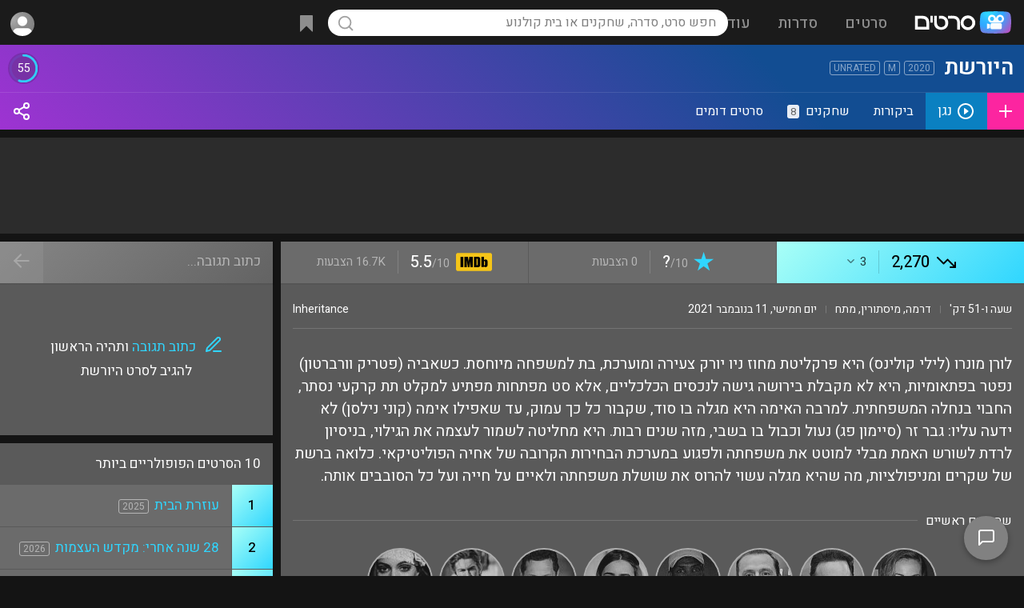

--- FILE ---
content_type: text/html; charset=UTF-8
request_url: https://www.sratim.co.il/tt1161451/
body_size: 66168
content:
<!DOCTYPE html>
<html lang="he">
<head><!-- Google tag (gtag.js) -->
<script async src="https://www.googletagmanager.com/gtag/js?id=G-E5V7L0HXTM"></script>
<script>
  window.dataLayer = window.dataLayer || [];
  function gtag(){dataLayer.push(arguments);}
  gtag('js', new Date());
  gtag('config', 'G-E5V7L0HXTM');
</script><meta name="viewport" content="width=device-width, height=device-height, initial-scale=1, maximum-scale=5, user-scalable=1">
<meta name="theme-color" content="#169dff">
<link rel="apple-touch-icon" sizes="180x180" href="/apple-touch-icon.png">
<link rel="icon" type="image/png" sizes="32x32" href="/favicon-32x32.png">
<link rel="icon" type="image/png" sizes="16x16" href="/favicon-16x16.png">
<link rel="manifest" href="/site.webmanifest">
<title>היורשת (2020) - סרטים</title><meta content="היורשת הסרט, צפייה ישירה בסרט בחינם, קאסט השחקנים בסרט, ביקורות וחוות דעת לסרט, טריילרים של הסרט, תמונות מתוך הסרט, עדכונים ועוד." name="description"><meta property="og:title" content="היורשת"><meta property="og:description" content="לורן מונרו (לילי קולינס) היא פרקליטת מחוז ניו יורק צעירה ומוערכת, בת למשפחה מיוחסת. כשאביה (פטריק וורברטון) נפטר בפתאומיות, היא לא מקבלת בירושה גישה לנכסים הכלכליים, אלא סט מפתחות מפתיע למקלט תת קרקעי נסתר, החבוי בנחלה המשפחתית. למרבה האימה היא מגלה בו סוד, שקבור כל כך עמוק, עד שאפילו אימה (קוני נילסן) לא ידעה עליו: גבר זר (סיימון פג) נעול וכבול בו בשבי, מזה שנים רבות. היא מחליטה לשמור לעצמה את הגילוי, בניסיון לרדת לשורש האמת מבלי למוטט את משפחתה ולפגוע במערכת הבחירות הקרובה של אחיה הפוליטיקאי. כלואה ברשת של שקרים ומניפולציות, מה שהיא מגלה עשוי להרוס את שושלת משפחתה ולאיים על חייה ועל כל הסובבים אותה."><meta property="og:image" content="https://cdn.sratim.co.il/images/movies/IL/51/161451.jpg"><meta property="og:url" content="https://www.sratim.co.il/tt1161451/"><meta property="og:type" content="video.movie"><meta property="og:site_name" content="סרטים"><meta property="video:duration" content="PT1H51M"><meta property="video:release_date" content="2020-05-22"><meta property="video:actor" content="קוני נילסן"><meta property="video:actor" content="פטריק וורברטון"><meta property="video:actor" content="סיימון פג"><meta property="video:actor" content="מייקל ביץ&#039;"><meta property="video:director" content="וופן סטין"><meta name="rating" content="general"><meta name="robots" content="index,follow"><meta name="robots" content="index,all"><meta name="classification" content="movies,entertainment,tickets,dvd,games,video,merchandise,stores,purchase"><meta name="audience" content="all"><meta http-equiv="Organization" content="Sratim - The Israeli Movies and TV Shows Portal"><meta http-equiv="Author" content="Eliran Mishal, Sratim - The Israeli Movies and TV Shows Portal"><meta http-equiv="Distribution" content="Global"><meta http-equiv="Copyright" content="Sratim.co.il - The Israeli Movies and TV Shows Portal"><link rel="canonical" href="https://www.sratim.co.il/tt1161451/"><style>html { height:100%; scroll-behavior:smooth;}body { min-height: 100%; margin:0; background:#141414; color:#fff; padding-top:56px; text-align:center; display:flex; flex-direction:column; justify-content:center; align-items: center;}.showerror { background:rgba(255,0,0,.15);}.showerror::after { left:0; width:22px; height:22px; line-height:22px; text-align:center; position: absolute; content: '!'; margin: 17px 19px; background:red; color:#fff; font-size:15px; font-weight:600; border-radius:22px; box-shadow:0px 1px 0px 1px rgba(0,0,0,.2);}.showerror.ltr::after { left:auto; right:0;}.noscroll { overflow:hidden;}.donotshow { display:none;}.tt-top, .tt-left, .tt-right { display:flex; position:relative;}* { box-sizing:border-box; font-family:'Heebo',arial; font-display:swap; outline:none; -moz-transition: all .2s; -webkit-transition: all .2s; transition: all .2s;}.ntran { transition:all 0s;}.slideshowimg { display:block; cursor:pointer; min-width:200px; min-height:200px; max-width:100%; max-height:calc(88vh - 120px); background:url('https://cdn.sratim.co.il/ui/loadingsearch.gif'), #3a3a3a; background-position:center center; background-size:50px 50px; background-repeat:no-repeat;}a { text-decoration:none; color:#30d6ff;}.acol { color:#30d6ff; cursor:pointer;}p { margin:0;}table, tr, td { padding:0; margin:0; border-spacing: 0; border-collapse: separate;}*::-webkit-scrollbar { width:12px; height:5px;}*::-webkit-scrollbar-track { border-radius: 8px; background:transparent;}*::-webkit-scrollbar-thumb { height: 56px; background-clip: content-box; background: rgba(255,255,255,.5);}.tinyscroll::-webkit-scrollbar { width:5px;}.tinyscroll::-webkit-scrollbar-track { border-radius:3px; background:transparent;}.tinyscroll::-webkit-scrollbar-thumb { background:rgba(255,255,255,.3);  border-radius:4px; cursor:pointer;}.alignopp { text-align:left;}.optionsisopen { opacity:1!important;}.addtowatchlist > .options { position: absolute; z-index: 10; right: 0; top: 100%; background: #069bda; color: #FFF; box-shadow:-2px 5px 5px rgb(0,0,0,.2); border-radius:2px; border-top-right-radius:0; overflow:hidden;}.addtowatchlist.selected.optionsisopen { background:url("[data-uri]") #fc25a0; background-size:24px 24px; background-position:center; background-repeat:no-repeat;}.title_cover_img .addtowatchlist > .options { width:100%; border-radius:0px; background: rgb(134,134,134); background: -moz-linear-gradient(-45deg, rgba(134,134,134,1) 0%, rgba(99,99,99,1) 100%); background: -webkit-linear-gradient(-45deg, rgba(134,134,134,1) 0%,rgba(99,99,99,1) 100%); background: linear-gradient(135deg, rgba(134,134,134,1) 0%,rgba(99,99,99,1) 100%); filter: progid:DXImageTransform.Microsoft.gradient( startColorstr='#868686', endColorstr='#636363',GradientType=1 ); font-size:14px;}.addtowatchlist.selected > .options > div.selected, .title_cover_img_watchlist_checked > .options > div.selected { background-color: #fc25a0;}.addtowatchlist > .options > div { white-space:nowrap; height:46px; line-height:46px; border-bottom:1px solid rgba(0,0,0,.1);}.title_cover_img .addtowatchlist > .options > div { height:40px; line-height:40px;}.addtowatchlist > .options > div > div:nth-child(1), .addtowatchlist > .options > div > div:nth-child(2) { display:inline-block; vertical-align:top;}.addtowatchlist > .options > div > div:nth-child(2) { padding-left:25px; font-size:15px;}.addtowatchlist > .options > div > div:nth-child(1) { width:46px; height:46px; background-repeat:no-repeat!important; background-position:center!important; background-size:22px 22px!important;}.title_cover_img .addtowatchlist > .options > div > div:nth-child(1) { width:40px; height:40px; background-size:24px!important;}.addtowatchlist > .options > div:hover { box-shadow:inset 0 0 0 100px rgba(0,0,0,.1); border-bottom:1px solid transparent;}.addtowatchlist > .options > div:last-of-type { border-bottom:0;}.title-rating .item-gauge__wrapper--huge, .title-rating-abs .item-gauge__wrapper--huge { --gauge-circle-size: 35px; --score-number-font-size: 35px; --score-container-padding: 0px;}.item-gauge__wrapper--huge { --gauge-circle-size: 30px; --score-number-font-size: 30px; --score-container-padding: 0px;}.item-gauge__wrapper { position: relative; display: flex; align-items: center; flex-direction: column; text-decoration: none; padding: var(--score-container-padding); --circle-border-width: 10; --transition-length: 1s; contain: content; will-change: opacity; margin-right:8px;}.title-rating-abs .item-gauge__wrapper { margin-right:0;}.item-gauge__wrapper--pass { color: #ffffff; fill: #5a5a5a; stroke: #31cdf6; float:left;}.item-gauge__svg-wrapper { position: relative; height: var(--gauge-circle-size);}.item-gauge { stroke-linecap: round; width: var(--gauge-circle-size); height: var(--gauge-circle-size);}.item-gauge-base { opacity: 0.1; stroke: var(--circle-background); stroke-width: var(--circle-border-width);}.item-gauge-arc { fill: none; stroke: var(--circle-color); stroke-width: var(--circle-border-width); animation: load-gauge var(--transition-length) ease forwards; animation-delay: 250ms;}.item-gauge__percentage { width: 100%; height: var(--gauge-circle-size); position: absolute; font-family: var(--report-font-family-monospace); font-size: calc(var(--gauge-circle-size)*0.37 + 1.3px); line-height: 0; text-align: center; top: calc(var(--score-container-padding) + var(--gauge-circle-size)/2);}.item-gauge__percentage:empty:before { content: '?'; color:rgba(255,255,255,.35);}.sicon { display:inline-block; vertical-align:top; width:24px; height:24px; line-height:30px; background-position:center center!important; background-size:contain!important; background-repeat:no-repeat;}.sicon-text { display:inline; vertical-align:top; margin-right:10px; line-height:30px;}.sicon-text u { text-decoration:none; color:#30d6ff;}.svgbg_black_left_arrow { background:url("[data-uri]"); }.svgbg_black_right_arrow { background:url("[data-uri]"); }.svgbg_blue_ticket { background:url("[data-uri]"); }.svgbg_blue_ticket_lrg { background:url("[data-uri]"); }.svgbg_blue_mail_lrg { background:url("[data-uri]"); }.svgbg_blue_heart_lrg { background:url("[data-uri]"); }.svgbg_blue_bookmark_lrg { background:url("[data-uri]"); }.svgbg_blue_star { background:url("[data-uri]"); }.svgbg_gray_star { background:url("[data-uri]"); }.svgbg_gold_star { background:url("[data-uri]"); }.svgbg_black_star { background:url("[data-uri]"); }.svgbg_white_ticket { background:url("[data-uri]"); }.svgbg_white_play_circle { background:url("[data-uri]"); }.svgbg_white_plus { background:url("[data-uri]"); }.svgbg_white_plus_lrg { background:url("[data-uri]"); }.svgbg_plus_lrg { background:url("[data-uri]"); }.svgbg_white_check { background:url("[data-uri]"); }.svgbg_white_check_lrg { background:url("[data-uri]"); }.svgbg_white_check_light { background:url("[data-uri]"); }.svgbg_blue_play { background:url("[data-uri]"); }.svgbg_white_play { background:url("[data-uri]"); }.svgbg_white_pencil { background:url("[data-uri]"); }.svgbg_white_pencil_square { background:url("[data-uri]"); }.svgbg_blue_pencil_square { background:url("[data-uri]"); }.svgbg_blue_pencil_write { background:url("[data-uri]"); }.svgbg_white_photo { background:url("[data-uri]"); }.svgbg_white_arrowdown { background:url("[data-uri]"); }.svgbg_white_backarrow { background:url("[data-uri]"); }.svgbg_white_x { background:url("[data-uri]"); }.svgbg_white_fb { background:url("[data-uri]"); }.svgbg_color_google { background:url("[data-uri]"); }.svgbg_white_youtube { background:url("[data-uri]"); }.svgbg_purple_award { background:url("[data-uri]"); }.svgbg_white_thumbup { background:url("[data-uri]"); }.svgbg_white_thumbdown { background:url("[data-uri]"); }.svgbg_white_more { background:url("[data-uri]"); }.svgbg_white_share { background:url("[data-uri]"); }.svgbg_rank_up { background:url("[data-uri]"); }.svgbg_rank_down { background:url("[data-uri]"); }.svgbg_rank_nochange { background:url("[data-uri]"); }.svgbg_white_heart { background:url('[data-uri]'); }.svgbg_white_bell { background:url('[data-uri]'); }.svgbg_blue_bell { background:url('[data-uri]'); }.svgbg_white_bookmark { background:url('[data-uri]'); }.svgbg_white_eye { background:url('data:image/svg+xml,%3Csvg xmlns="http%3A%2F%2Fwww.w3.org%2F2000%2Fsvg" width="1em" height="1em" preserveAspectRatio="xMidYMid meet" viewBox="0 0 24 24"%3E%3Cg fill="none" stroke="white" stroke-linecap="round" stroke-linejoin="round" stroke-width="1.75"%3E%3Cpath d="M15 12a3 3 0 1 1-6 0a3 3 0 0 1 6 0Z"%2F%3E%3Cpath d="M2.458 12C3.732 7.943 7.523 5 12 5c4.478 0 8.268 2.943 9.542 7c-1.274 4.057-5.064 7-9.542 7c-4.477 0-8.268-2.943-9.542-7Z"%2F%3E%3C%2Fg%3E%3C%2Fsvg%3E'); }.svgbg_white_uneye { background:url('data:image/svg+xml,%3Csvg xmlns="http%3A%2F%2Fwww.w3.org%2F2000%2Fsvg" width="1em" height="1em" preserveAspectRatio="xMidYMid meet" viewBox="0 0 24 24"%3E%3Cpath fill="none" stroke="white" stroke-linecap="round" stroke-linejoin="round" stroke-width="1.75" d="M13.875 18.825A10.05 10.05 0 0 1 12 19c-4.478 0-8.268-2.943-9.543-7A9.97 9.97 0 0 1 4.02 8.971m5.858.908a3 3 0 1 1 4.243 4.243M9.878 9.878l4.242 4.242M9.88 9.88L6.59 6.59m7.532 7.532l3.29 3.29M3 3l3.59 3.59m0 0A9.953 9.953 0 0 1 12 5c4.478 0 8.268 2.943 9.543 7a10.025 10.025 0 0 1-4.132 5.411m0 0L21 21"%2F%3E%3C%2Fsvg%3E'); }.svgbg_white_trash { background:url('data:image/svg+xml,%3Csvg xmlns="http%3A%2F%2Fwww.w3.org%2F2000%2Fsvg" width="1em" height="1em" preserveAspectRatio="xMidYMid meet" viewBox="0 0 24 24"%3E%3Cpath fill="none" stroke="white" stroke-linecap="round" stroke-linejoin="round" stroke-width="1.75" d="m19 7l-.867 12.142A2 2 0 0 1 16.138 21H7.862a2 2 0 0 1-1.995-1.858L5 7m5 4v6m4-6v6m1-10V4a1 1 0 0 0-1-1h-4a1 1 0 0 0-1 1v3M4 7h16"%2F%3E%3C%2Fsvg%3E'); }.svgbg_white_xws { background:url('data:image/svg+xml,%3Csvg xmlns="http%3A%2F%2Fwww.w3.org%2F2000%2Fsvg" width="1em" height="1em" preserveAspectRatio="xMidYMid meet" viewBox="0 0 24 24"%3E%3Cpath fill="none" stroke="white" stroke-linecap="square" stroke-linejoin="square" stroke-width="2" d="M6 18L18 6M6 6l12 12"%2F%3E%3C%2Fsvg%3E'); }.svgbg_white_filter { background:url('data:image/svg+xml,%3Csvg xmlns="http%3A%2F%2Fwww.w3.org%2F2000%2Fsvg" width="1em" height="1em" preserveAspectRatio="xMidYMid meet" viewBox="0 0 24 24"%3E%3Cpath fill="none" stroke="white" stroke-linecap="square" stroke-linejoin="square" stroke-width="2" d="M3 4a1 1 0 0 1 1-1h16a1 1 0 0 1 1 1v2.586a1 1 0 0 1-.293.707l-6.414 6.414a1 1 0 0 0-.293.707V17l-4 4v-6.586a1 1 0 0 0-.293-.707L3.293 7.293A1 1 0 0 1 3 6.586V4Z"%2F%3E%3C%2Fsvg%3E'); }.svgbg_black_filter { background:url('data:image/svg+xml,%3Csvg xmlns="http%3A%2F%2Fwww.w3.org%2F2000%2Fsvg" width="1em" height="1em" preserveAspectRatio="xMidYMid meet" viewBox="0 0 24 24"%3E%3Cpath fill="none" stroke="black" stroke-linecap="square" stroke-linejoin="square" stroke-width="2" d="M3 4a1 1 0 0 1 1-1h16a1 1 0 0 1 1 1v2.586a1 1 0 0 1-.293.707l-6.414 6.414a1 1 0 0 0-.293.707V17l-4 4v-6.586a1 1 0 0 0-.293-.707L3.293 7.293A1 1 0 0 1 3 6.586V4Z"%2F%3E%3C%2Fsvg%3E'); }.svgbg_ranking_arrow_up { background:url('[data-uri]'); }.svgbg_ranking_arrow_down { background:url('[data-uri]'); }.svgbg_white_arrow_down { background:url('[data-uri]'); }.svgbg_white_info { background:url("[data-uri]"); }.managebut { display:none!important; cursor:pointer; opacity:.5; float:left; position:relative; width:24px; height:24px; background-size:24px!important; background-repeat:no-repeat!important; background-position:center!important; border-radius:3px;}.post-box:hover .managebut, .review-box:hover .managebut, .links-container > div:hover .managebut { display:inline-block!important;}.photo_box_img:hover .managebut, .video_box_img_container_overlay:hover .managebut { position:absolute; top:5px; left:5px; display:inline-block!important;}.links-container > div .managebut { margin-top:4px; margin-right:10px;}.managebut:hover { opacity:1; box-shadow:inset 0 0 0 100px rgba(255,255,255,.1);}.managebut > div { display:none; position:absolute; line-height:normal; left:0; top:24px; background: rgb(134,134,134); background: -moz-linear-gradient(-45deg, rgba(134,134,134,1) 0%, rgba(99,99,99,1) 100%); background: -webkit-linear-gradient(-45deg, rgba(134,134,134,1) 0%,rgba(99,99,99,1) 100%); background: linear-gradient(135deg, rgba(134,134,134,1) 0%,rgba(99,99,99,1) 100%); box-shadow:0px 20px 20px rgba(0,0,0,.35); border-radius:3px; overflow:auto; max-height:97px;}.managebut:hover > div { display:inline-block;}.managebut > div > span { display:inline-block; cursor:pointer; color:#30d6ff; font-size:14px; white-space:nowrap; padding:0 10px!important; height:34px; line-height:34px; min-width:100px;}.managebut > div > span:hover { box-shadow:inset 0 0 0 100px rgba(255,255,255,.1);}.title-ranking-sm, .movietheater-ranking-sm { display:inline-block; vertical-align:top; margin-top:2px; width:18px; height:18px; background-size:100%; background-position:center center; margin-left:8px;}.movietheater-ranking-sm { margin-top:1px;}.title-ranking-change { display:inline-block; width:15px; height:11px; opacity:.5; background-position:center; background-size: 15px;}.opacity20per { opacity:.2;}.opacity30per { opacity:.3;}#footerloadtime { position:fixed; z-index:10; bottom:20px; left:calc(50% - 40px); width:70px; background: rgb(0,0,0); background: -moz-linear-gradient(90deg, rgba(0,0,0,0.4) 0%, rgba(0,0,0,0.7) 100%); background: -webkit-linear-gradient(90deg, rgba(0,0,0,0.4) 0%, rgba(0,0,0,0.7) 100%); background: linear-gradient(90deg, rgba(0,0,0,0.4) 0%, rgba(0,0,0,0.7) 100%); filter: progid:DXImageTransform.Microsoft.gradient(startColorstr="#000000",endColorstr="#000000",GradientType=1); border:2px solid rgba(255,255,255,.35); border-radius:5px; font-size:14px; color:rgba(255,255,255,.75); padding:8px 0; border-top-left-radius:0; border-bottom-left-radius:0; bottom:70px; left:-2px; opacity:.95;}#mainmenu { display:none; position:fixed; z-index: 12; top:0; left:0; right:0; bottom:0; text-align:right; background:rgba(20,20,20,.8);}#mainmenucb:checked+#mainmenu { display:block;}#header_container > tbody > tr > td:nth-child(1) { display:none; }#header_container > tbody > tr > td:nth-child(2) { width:30%; white-space:nowrap; }#header_container > tbody > tr > td:nth-child(3) { width:40%; text-align:center; white-space:nowrap; }#header_container > tbody > tr > td:nth-child(3) table td:nth-child(2) { width:56px; }#header_container > tbody > tr > td:nth-child(4) { width:30%; text-align:left; }.mainmenu_topbar { position:absolute; z-index:2; top:0; right:0; background-image:linear-gradient(220deg,#5a5a5a,#474747); box-shadow:0 0 0 1px rgba(0,0,0,.1); width:100%; max-width:300px; height:56px; float:right;}.mainmenu_align { display:inline-block; direction:rtl; width:100%;}.mainmenu_close { float:right; display: inline-block; width:56px; height:56px; cursor: pointer;}.mainmenu_close div { display: inline-block; background:url("[data-uri]"); background-color:#fff; background-position:center center; background-repeat:no-repeat; background-size:24px 24px; vertical-align: middle; text-align: center; width: 32px; height: 32px; margin: 12px 10px; border-radius: 20px;}.mainmenu_close svg { margin-top:5px; stroke:#000; width:24px; height:24px;}.mainmenu_sections { display:inline-block; direction:rtl; margin-top:56px; width:100%; max-width:300px; height:calc(100% - 56px); overflow:auto; text-align:right; background-image:linear-gradient(220deg,#5a5a5a,#474747);}.mainmenu_section { display:inline-block; vertical-align:top; width:calc(100%);}.mainmenu_section_option { padding:0 22px;}.mainmenu_section_option svg { width:24px; height:24px; display:inline-block; vertical-align:middle; margin-left:15px; stroke:#FFF; stroke-linecap:round; stroke-width:1.1; fill:transparent;}.mainmenu_section_option > div { display:inline-block; font-size:17px; font-weight:500; color:#FFF;}.mainmenu_section_option:hover { background:rgba(255,255,255,.1);}.mainmenu_section_options { padding:10px 0; border-bottom: 1px solid rgba(0,0,0,.1);}.mainmenu_section_options a { display:block; vertical-align:middle; height:38px; line-height:38px;}#header { position:fixed; z-index:11; direction:rtl; top:0; left:0; right:0; height:56px; background:#1b1b1b; text-align:center;}.header_shadow { box-shadow: 0 1px 0px 1px rgb(0,0,0,.05), 0 1px 4px 1px rgb(0,0,0,.35);}#header * { -webkit-user-select: none; -moz-user-select: none; -ms-user-select: none; -o-user-select: none; user-select: none; -webkit-tap-highlight-color:transparent;}.header_dsk_menu_option { display:inline-block; padding: 12px 0; height: 56px; line-height: 34px;}.header_dsk_menu_option > div:nth-child(1) { font-size:19px; font-weight:500; padding:0 17px; border-radius:17px; color:rgba(255,255,255,.5);}.header_dsk_menu_option:hover > div:nth-child(1) { background:rgba(255,255,255,.1); color:rgba(255,255,255,1);}.header_dsk_menu_option > div:nth-child(2) { position:absolute; z-index:10; display:none; padding-top:15px;}.header_dsk_menu_option:hover > div:nth-child(2) { display:block;}.header_dsk_menu_option > div:nth-child(2) > div { border-radius:12px; padding:25px; line-height:100%; background-image:linear-gradient(220deg,#5a5a5a,#474747); box-shadow:4px 22px 54px 0 rgba(0,0,0,0.35);}.header_dsk_menu_option > div:nth-child(2) > div > div { display:table-cell; width:150px;}.header_dsk_menu_option > div:nth-child(2) > div:nth-child(1) > div { width:200px;}.header_dsk_menu_option > div:nth-child(2) > div > div > div { color:rgba(255,255,255,.5); font-size:16px; padding:2px 5px 16px 5px;}.header_dsk_menu_option > div:nth-child(2) > div > div > a { display:block; padding:7px 5px; color:#FFF; font-size:17px; font-weight:100;}.header_dsk_menu_option > div:nth-child(2) > div > div:nth-child(1) > a { font-weight:500;}.header_dsk_menu_option > div:nth-child(2) > div > div > a:hover { color:#30d6ff;}.header_align { display:inline-block; text-align:center; width:100%; }#header_container { display:table; width:100%; vertical-align:top; height:56px; line-height:56px; text-align:right;}.header_menu_but { display:inline-block; cursor:pointer; vertical-align:top; text-align:center; width:56px; height:56px;}.header_menu_but div { display:inline-block; width:27px; height:27px; vertical-align:middle; background:url("[data-uri]"); background-repeat:no-repeat; background-position:center; opacity:.5; border-radius:20px;}.header_search_but { cursor:pointer; vertical-align:top; text-align:center; width:34px; height:34px; margin:11px 0 11px 11px; border-radius:20px;}.header_search_but svg { vertical-align:top; margin-top:6px; opacity:.5;}.header_menu_logo { display:inline-block; vertical-align:top; height:56px; width:100%; max-width:154px; background:url('https://cdn.sratim.co.il/ui/2021logo_wht.svg'); background-position:center center; background-size:121px; background-repeat:no-repeat;}.header_menu_search { position:relative; display:inline-block; vertical-align:top;}.header_menu_search_results { position:absolute; overflow:hidden; text-align:right; right:0; left:0; top:66px; height: auto; line-height: normal; background:#252525; border-radius:5px; vertical-align:top; color:#999; box-shadow:1px 1px 8px rgba(0,0,0,.75);}.header_menu_search_results_container { overflow-y:auto; max-height:500px;}.header_menu_search_results_container .search_result { min-height:28px; border-bottom:1px solid rgba(255,255,255,.05);}.header_menu_search_results_container a:last-of-type .search_result { border-bottom:0;}.header_menu_search_results_loading { background:url('https://cdn.sratim.co.il/ui/loadingsearch.gif'); background-position:center center; background-size:contain; background-repeat:no-repeat; height:46px;}.header_menu_search_results_type { height:46px; line-height:46px; padding:0 12px; text-align:center;}.search_overlay { display:none; position:absolute; background:rgba(0,0,0,0); top:0; bottom:0; left:0; right:0; z-index:10;}.search_empty { padding:15px; font-size:14px; text-align:center;}.search_result { padding:8px;}.search_result:hover, a:focus .search_result { background:rgba(255,255,255,.1);}.search_result_title_cover_img_container { display:inline-block; width:100%; max-width:48px; max-height:71px; vertical-align:top;}.search_result_title_cover_img { position:relative; display:inline-block; width:100%; padding-top:147.7%!important; background-position:center center!important; background-repeat:no-repeat!important; background-size:cover!important; box-shadow:inset 0 0 0 200px rgba(0,0,0,0), inset 0 0 0 1px rgba(255,255,255,.2);}.search_result_title_mt_cover_img { background-size:contain!important;}.search_result_title_cover_info { display:inline-block; vertical-align:top; padding:1px 12px 1px 3px; width:calc(100% - 50px);}.search_result_title_cover_info_name { display:inline-block; padding-left:8px; font-size:17px;}.title-icon-service { display:inline-block; vertical-align:middle; width:24px; height:24px; background-size:contain; margin-right:5px;}.search_result_title_cover_info .title-icon-service { float:left;}.search_result_title_cover_icon, .search_result_title_cover_actors, .search_result_title_cover_genre { font-size:14px; color:rgba(255,255,255,.5); width:calc(100%); white-space: nowrap; overflow: hidden; text-overflow: ellipsis;}.search_result_title_cover_genre { font-size:12px;}.search_result_title_cover_icon { display:inline-block; direction:ltr; vertical-align:middle; width:auto; color:rgba(255,255,255,.4); border:1px solid rgb(255 255 255 / .4); border-radius:3px; padding:0 3px; font-size:11px; height:16px; line-height:15px; margin-left:4px;}.searchmob_container { display:none; position:fixed; z-index:11; top:0; left:0; right:0; height:56px; background:#323232;}.searchmob_container input { width:100%; background:transparent; direction:rtl; font-size:17px; padding:0 15px; height:55px; color:#FFF;}.searchmob_close { position:absolute; top:0; left:0; height:56px; width:56px; padding-top:16px; text-align:center;}#footer { flex-shrink: 0; width:100%; background-size:cover!important; background-position:top center!important; display:block; text-align:center; vertical-align:top; min-height:300px;}#footer > div { display:inline-grid; width:100%; min-height:300px;}#footer > div > div { display: inline-block; justify-content: center; align-items: center;}#footer > div > div:nth-child(1) { padding-top:40px;}#footer > div > div:nth-child(2) { padding-bottom:20px;}#footer > div > div:nth-child(3) { padding-bottom:50px;}.footer_icons { display:inline-block; direction:ltr; width:100%;}.footer_icons > a { display:inline-block; width:58px; height:58px; padding:10px; margin:10px 5px; border-radius:100%;}.footer_icons > a > svg { margin-top:3px; width:32px; height:32px; fill:#FFF;}.footer_links, .footer_lngs, .footer_copy { direction:rtl;}.footer_links { margin:5px;}.footer_links a { font-size:17px; display:inline-block; margin:10px;}.footer_lngs a, .footer_lngs b { display:inline-block; margin:12px 8px; font-size:14px;}.footer_lngs b { text-decoration:underline;}.footer_copy { opacity:.75; font-size:15px;}.gray-manage-but { cursor:pointer; display:inline-block; font-size:14px; height:32px; line-height:32px; padding:0 12px; color:#FFF!important; background:rgba(0,0,0,.25); margin:0 0 4px 4px;}.gray-manage-but:hover { background:rgba(0,0,0,.35);}.user-icons > input[type=radio] { display:none;}.user-icons > input[type=radio]+label { display:inline-block; position:relative; cursor:pointer; vertical-align:top; margin: 7px; width:calc(20% - 14px); aspect-ratio: 1 / 1; box-sizing: border-box; opacity:.3; background-size:cover!important; background-repeat:no-repeat!important; background-position:center!important; border-radius:150px; box-shadow:0 0 0 3px rgba(255,255,255,1);}.user-icons > input[type=radio]:checked+label, .user-icons > input[type=radio]+label:hover { opacity:1; filter:none; box-shadow:0 0 0 3px rgba(255,255,255,1);}input[type=text],input[type=password] { border:0; outline-width:0;}input::placeholder { color: rgba(0,0,0,.5); opacity: 1; }input:-ms-input-placeholder { color: rgba(0,0,0,.5); }input::-ms-input-placeholder { color: rgba(0,0,0,.5); }input[type=text]:focus,input[type=password]:focus,select:focus,textarea:focus { box-shadow: 0px 0px 0px 2px #00b2ed; transition: box-shadow .35s, border .35s; -ms-transition: box-shadow .35s, border .35s; -moz-transition: box-shadow .35s, border .35s; -webkit-transition: box-shadow .35s, border .35s; -o-transition: box-shadow .35s, border .35s; outline: none;}.mcontainer select:has(option:checked[value='']), .mcontainer input[type=text]:invalid { box-shadow:0px 0px 0px 2px #ffeb3b; background:rgba(255,255,0,.15);}#search { background:url("[data-uri]"),rgba(255,255,255,1); background-size:22px 22px; background-repeat:no-repeat; background-position:11px center; border-radius:20px; color:#000; height:33px; line-height:33px; font-size:16px; padding:0 15px; width:30vw; min-width:500px;}#search:focus, #search:hover { background-color:white; box-shadow:0 0 8px 0px rgb(48, 214, 254), 0 0 0 2px rgb(48, 214, 254)!important;}.header_menu_mycontent { position:relative; display:inline-block; white-space:nowrap; vertical-align:middle; cursor:pointer; height:56px; font-size:15px;}.header_menu_mycontent > div { display:inline-block; border-radius:20px; height:34px; padding:0 8px; margin:11px 7px;}.header_menu_mycontent .header_menu_mycontent_icon { display:inline-block; width:24px; height:24px; vertical-align:top; margin:5px 0; opacity:.5;}.header_menu_mycontent_counter { display:inline-block; color:#FFF; vertical-align:top; height:20px; line-height:21px; padding:0 6px; font-weight:500; background: #fc25a0; margin-top:7px; margin-right:6px; border-radius: 10px;}.header_menu_mycontent_counter:empty { display:none;}.header_menu_user { display:inline-block; position:relative; white-space:nowrap; cursor:pointer; height:56px; line-height:56px; width:56px; text-align:center; font-size:15px; font-weight:500;}.header_menu_user > input[type=checkbox] { display:none;}#usermenu:checked+.usermenu_container { display:block;}.header_menu_user .header_menu_arrow { opacity:.5; display:inline-block; width:24px; height:24px; background:url("[data-uri]"); margin:5px;}.header_menu_user_guest { display:inline-block; position:relative; cursor:pointer; float:left; height:34px; line-height:33px; font-size:14px; font-weight:bold; margin:11px 0; padding:0 8px; border-radius:4px;}.usermenu_container { display:none; position:absolute; top:56px; left:0; width:330px; padding:0; background:#252525; box-shadow:1px 1px 8px rgba(0,0,0,.3); border-radius:5px; overflow:auto; max-height:500px; text-align:right;}.usermenu_container > a > div, .usermenu_container > div { padding:0 15px; font-size:15px; font-weight:normal; height:38px; line-height:38px; border-bottom:1px solid rgba(255,255,255,.05);}.usermenu_container .firstopt { padding:0 15px; height:42px; line-height:42px; border-bottom:1px solid rgba(255,255,255,.05); background:rgba(255,255,255,.1);}.usermenu_container > a:last-of-type > div { border-bottom:0;}.usermenu_container .header_usermenu_option_username { font-size:16px; white-space:nowrap; overflow:hidden; text-overflow:ellipsis;}.usermenu_container .header_usermenu_option_useremail { color:rgba(255,255,255,.5); float:left; font-size:13px; white-space:nowrap; overflow:hidden; text-overflow:ellipsis; max-width:50%;}.header_menu_user_icon { display:inline-block; vertical-align:middle; background:url("https://cdn.sratim.co.il/images/users/ui/g_med.jpg"),#8d8d8d; background-position:center; background-size:cover; background-repeat:no-repeat; width:30px; height:30px; margin:4px; border-radius:34px;}.header_menu_user_icon svg { width:24px; height:23px; margin:2px 1px 2px 1px!important; stroke:#333;}.header_menu_user_text { display:inline-block; vertical-align:top; margin:0 5px; white-space: nowrap; overflow: hidden; text-overflow: ellipsis; max-width:100px; direction:ltr;}.header_menu_user svg { display:inline-block; margin:5px;}#content_container { position:relative; flex: 1 0 auto; direction:rtl; width:100%; text-align:center;}.content_container_addtopspace { padding-top:20px;}#content_container_width { display:inline-block; flex: 1 0 auto; width:calc(100%); max-width:1430px; text-align:right;}.content_container_padding { padding:15px;}.news_box { display:inline-block; margin:5px; width:calc(100% / 5 - 10px);}.news_box_container { position:relative; display:inline-block; width:100%; padding-top: 155%; background: #828282; background: -moz-linear-gradient(-45deg, #828282 0%, #686868 100%); background: -webkit-linear-gradient(-45deg, #828282 0%,#686868 100%); background: linear-gradient(135deg, #828282 0%,#686868 100%); filter: progid:DXImageTransform.Microsoft.gradient( startColorstr='#828282', endColorstr='#686868',GradientType=1 ); background-position:center center!important; background-size:100% 100%!important; box-shadow:inset 0 0 100px 200px rgba(0,0,0,.0); transition:all 5s!important; }.news_box_bg { position:absolute; top:0; right:0; left:0; bottom:0; background: rgb(0,0,0); background: -moz-linear-gradient(180deg, rgba(0,0,0,0.5) 0%, rgba(0,0,0,0.2) 10%, rgba(0,0,0,0) 30%, rgba(0,0,0,0.25) 50%, rgba(0,0,0,0.75) 70%); background: -webkit-linear-gradient(180deg, rgba(0,0,0,0.5) 0%, rgba(0,0,0,0.2) 10%, rgba(0,0,0,0) 30%, rgba(0,0,0,0.25) 50%, rgba(0,0,0,0.75) 70%); background: linear-gradient(180deg, rgba(0,0,0,0.5) 0%, rgba(0,0,0,0.2) 10%, rgba(0,0,0,0) 30%, rgba(0,0,0,0.25) 50%, rgba(0,0,0,0.75) 70%); filter: progid:DXImageTransform.Microsoft.gradient(startColorstr="#000000",endColorstr="#000000",GradientType=1); box-shadow:inset 0 0 0 1px rgba(255,255,255,.35);}.news_box_top { position:absolute; top:16px; right:16px; left:16px; height:37px; line-height:37px;}.news_box_ranking_from { float:left; display:inline-block; vertical-align:top; color:rgba(255,255,255,.5); font-size:13px; font-weight:300; margin:2px;}.news_box_ranking_star { float:left; display:inline-block; margin:2px 6px 2px 2px; width:24px; height:24px;}.news_box_ranking_at { float:left; display:inline-block; vertical-align:top; color:#FFF; font-size:20px;}.news_box_top .news_box_ranking_at, .news_box_top .news_box_ranking_from { line-height:32px;}.news_box_bottom { position:absolute; bottom:45px; right:20px; left:20px;}.news_box_bottom_text { margin-bottom:15px; font-size:27px; font-weight:500; line-height:110%; color:#FFF;}.news_box_bottom_text_large { display:none; font-size:15px; overflow: hidden; text-overflow: ellipsis; padding:5px;}.news_box_bottom_cat { position:absolute; right:20px; bottom:20px; color:#000; background:#ffde1a; padding:0 15px; font-size:18px; font-weight:500;}.user_icon_circle { display:inline-block; vertical-align:top; width:33px; height:33px; background: #666666; background-position:center center!important; background-size:contain!important; border:2px solid #FFF; border-radius:33px;}.section_title { display:table; width:100%; padding:40px 5px 8px 5px; font-size:23px;}.section_menu_sticky * { -webkit-user-select: none; -moz-user-select: none; -ms-user-select: none; -o-user-select: none; user-select: none;}.section_menu_sticky { padding:15px 5px; position:sticky; z-index:4; display:block; width:100%; top:56px; background:#141414; white-space:nowrap;}.section_menu_sticky::-webkit-scrollbar { display: none;}.section_menu_sticky h1, .section_menu_sticky span { display:inline-block; font-size:17px; font-weight:500; padding:0; margin:0;}.section_menu_sticky > div { position:relative; cursor:pointer; display:inline-block; background-color:#717171; padding:0 15px 0 48px; height:38px; line-height:38px; background-size:24px!important; background-repeat:no-repeat!important; background-position:12px 7px!important; margin-left:10px;}.section_menu_sticky > div:hover > div { display:inline-block;}.section_menu_sticky > div:last-of-type { margin-left:0;}.section_menu_sticky > div:hover { box-shadow:inset 0 0 100px rgba(255,255,255,.1);}.section_menu_sticky > div > div { display:none; position:absolute; z-index:3; right:0; top:38px; background: rgb(134,134,134); background: -moz-linear-gradient(-45deg, rgba(134,134,134,1) 0%, rgba(99,99,99,1) 100%); background: -webkit-linear-gradient(-45deg, rgba(134,134,134,1) 0%,rgba(99,99,99,1) 100%); background: linear-gradient(135deg, rgba(134,134,134,1) 0%,rgba(99,99,99,1) 100%); min-width:100%; max-height:400px; overflow:auto; box-shadow:0px 20px 20px rgba(0,0,0,.35);}.section_menu_sticky > div > div > input { display:none;}.section_menu_sticky > div > div > label { cursor:pointer; display:block; font-size:16px; height:38px; line-height:38px; padding:0 12px 0 35px; white-space:nowrap;}.section_menu_sticky > div > div > label:hover { box-shadow:inset 0 0 0 100px rgba(255,255,255,.1);}.section_menu_sticky > div > div > input:checked+label { background:#30d6ff; color:#717171;}.section_title h2 { display:inline-block; margin:0; padding:0; font-size:23px; font-weight:400; white-space:nowrap; color:#FFF;}.section_title_text { display:table-cell; vertical-align:top; padding-left:20px;}.section_title_related_links { display:flex; flex-wrap: nowrap;  vertical-align:top; overflow-x:auto; text-align:left; float:left;}.section_title_related_links::-webkit-scrollbar { height:0;}.section_title_link { display:inline-block; font-size:16px; margin-top:8px; margin-right:15px;}.titlelist { position:relative; z-index:1; margin-bottom:50px;}.titlelist-noresults { text-align:center; font-size:17px; font-weight:300; color:#999; background:#5a5a5a; padding:30px; margin:5px;}.section_title_related_links a { flex: 0 0 auto; color:#FFF;}.section_title_related_links a:first-child { margin-right:0!important;}.section_flex { display:flex; align-items:center; justify-content: center; margin:5px; background:#5a5a5a; text-align:center;}.section_flex > div { flex:1; text-align:right;}.section_mycontent_icon { display:inline-block; width:55px; height:55px; background-size:24px; background-repeat:no-repeat; background-position:center; opacity:.5;}.section_flex_mycontent > div > div:nth-child(1) { vertical-align:middle;}.section_flex_mycontent > div > div:nth-child(2) { display:inline-block; font-size:18px; }.section_watchlist_flex_but { float:left; display:inline-block; cursor:pointer; padding:0 20px; height:55px; line-height:55px; color:#FFF; font-size:17px; font-weight:500; border-right:1px solid #1b1b1b;}.section_watchlist_flex_but:hover { box-shadow:inset 0 0 0 500px rgba(0,0,0,.1);}.section_flex_but { display:inline-block; cursor:pointer; padding:0 20px; height:34px; line-height:34px; background:#fc25a0; color:#FFF; font-size:17px; font-weight:500; border-radius:4px; box-shadow:0 1px 0 1px rgba(0,0,0,.25);}.section_content { position:relative;}.section_content_container { white-space:nowrap; overflow-x:auto; overflow-y:hidden; scrollbar-width: none;}.section_content_container * { white-space:normal;}.section_content_slide { white-space:nowrap; transform:translate(0px,0px);}.section_content_container::-webkit-scrollbar { width: 0 !important; height: 0!important; }.section_content_container { overflow: -moz-scrollbars-none; -ms-overflow-style: none; }.section_arrow_next, .section_arrow_previous { position:absolute; display:inline-block; cursor:pointer; top:0; bottom:0; margin-top:auto; margin-bottom:auto; height:100px; left:-7px; width:25px; background:rgba(0,0,0,1); box-shadow:inset 0 0 0 2px rgba(255,255,255,.5), 0 0 10px 0px rgba(0,0,0,.5); border-radius:4px;}.section_arrow_next > div { display:inline-block; width:30px; height:30px; background:url("[data-uri]"); background-size:30px 30px; background-repeat:no-repeat; background-position:center center;}.section_arrow_previous > div { display:inline-block; width:30px; height:30px; background:url("[data-uri]"); background-size:30px 30px; background-repeat:no-repeat; background-position:center center;}.section_arrow_previous { left:auto; right:-7px;}.section_content_type_titles .section_arrow_next, .section_content_type_titles .section_arrow_previous { top:30%; bottom:59%;}.section_content_type_videos .section_arrow_next, .section_content_type_videos .section_arrow_previous { top:21%; bottom:50%; height:60px;}.section_content_type_people .section_arrow_next, .section_content_type_people .section_arrow_previous { top:32%; bottom:38%;}.section_content_type_photos .section_arrow_next, .section_content_type_photos .section_arrow_previous { top:32%; bottom:32%;}.section_arrow_next > div, .section_arrow_previous > div { width: 100%; height: 100%; opacity:.5;}.title_cover_img_watchlist > div:nth-child(1), .title_cover_img_watchlist_checked > div:nth-child(1) { opacity:.5; position:absolute; z-index:1; display:inline-block; width:39px; top:-27px; right:0; height: 89px; overflow:hidden; font-size:46px;}.title_cover_img_watchlist > div:nth-child(1):before, .title_cover_img_watchlist_checked > div:nth-child(1):before, .title_cover_img_watchlist > div:nth-child(1):after, .title_cover_img_watchlist_checked > div:nth-child(1):after { content:''; display:block; position:absolute; left:-39px; border-top:.5em solid transparent; border-right:1em solid transparent; border-bottom:1em solid #FFF; border-left:1em solid transparent; transform:rotate(-43deg);}.title_cover_img_watchlist > div:nth-child(1):after, .title_cover_img_watchlist_checked > div:nth-child(1):after { transform:rotate(43deg); margin-left:23px;}.title_cover_img_watchlist > div:nth-child(2), .title_cover_img_watchlist_checked > div:nth-child(2) { opacity: .75; position: absolute; z-index:2; display: inline-block; width: 37px; top: -23px; right: 1px; margin-bottom: 0px; height: 85px; overflow: hidden; font-size: 43px;}.title_cover_img_watchlist > div:nth-child(2):before, .title_cover_img_watchlist_checked > div:nth-child(2):before, .title_cover_img_watchlist > div:nth-child(2):after, .title_cover_img_watchlist_checked > div:nth-child(2):after { content:' '; display:block; position:absolute; left:-38px; border-top:.5em solid transparent; border-right:1em solid transparent; border-bottom:1em solid #fc25a0; border-left:1em solid transparent; transform:rotate(-45deg);}.title_cover_img_watchlist > div:nth-child(2):after, .title_cover_img_watchlist_checked > div:nth-child(2):after { transform:rotate(45deg); margin-left:25px;}.title_cover_img_watchlist[watchstatus="1"] > div:nth-child(2), .title_cover_img_watchlist_checked[watchstatus="1"] > div:nth-child(2), .title_cover_img_watchlist[watchstatus="0"] > div:nth-child(2), .title_cover_img_watchlist_checked[watchstatus="0"] > div:nth-child(2) { opacity:1;}.title_cover_img_watchlist[watchstatus="1"] > div:nth-child(2):before, .title_cover_img_watchlist_checked[watchstatus="1"] > div:nth-child(2):before, .title_cover_img_watchlist[watchstatus="1"] > div:nth-child(2):after, .title_cover_img_watchlist_checked[watchstatus="1"] > div:nth-child(2):after { border-bottom:1em solid #fc25a0;}.title_cover_img_watchlist[watchstatus="2"] > div:nth-child(2):before, .title_cover_img_watchlist_checked[watchstatus="2"] > div:nth-child(2):before, .title_cover_img_watchlist[watchstatus="2"] > div:nth-child(2):after, .title_cover_img_watchlist_checked[watchstatus="2"] > div:nth-child(2):after,.title_cover_img_watchlist[watchstatus="3"] > div:nth-child(2):before, .title_cover_img_watchlist_checked[watchstatus="3"] > div:nth-child(2):before, .title_cover_img_watchlist[watchstatus="3"] > div:nth-child(2):after, .title_cover_img_watchlist_checked[watchstatus="3"] > div:nth-child(2):after { border-bottom:1em solid #5a5a5a;}.title_cover, .title_load { position:relative; overflow:hidden; display:inline-block; vertical-align:top; margin:5px; width:calc(100% / 7 - 10px);}.adspace-browse { position:relative; overflow:hidden; display:block; vertical-align:top; margin:5px; width:calc(100% - 10px); text-align:center;}.adspace-browse > .adsbygoogle { position:relative; width:728px; height:90px; vertical-align:top; text-align:center;}.adspace-header { max-width:1430px; margin:10px 0; text-align:center; background:rgba(255,255,255,.1);}.adspace-header > .adsbygoogle { height:120px;} .movietheater_box { position:relative; overflow:hidden; display:inline-block; vertical-align:top; margin:5px; width:calc(100% / 7 - 10px); text-align:center;}.title_load > div { padding-top:147.7%; padding-bottom:79px; background:#5a5a5a; animation: loadingbg 1.5s infinite linear;}@keyframes loadingbg { 0% {background:#242424;} 50% {background:#3a3a3a;} 100% {background:#242424;}}.title_cover_img { position:relative; width:100%; padding-top:148%; background-position:center center!important; background-repeat:no-repeat!important; background-size:cover!important; box-shadow:inset 0 0 0 1px rgba(255,255,255,.35), inset 0 0 0 0 transparent;}.title_cover > a > img { width:100%; height:auto; position:absolute; top:0;}.movietheater_box_img { position:relative; width:100%; padding-top:147.7%; background-position:center 47%!important; background-repeat:no-repeat!important; background-color:#FFF; background-size:60%!important; box-shadow:inset 0 0 0 1px rgba(255,255,255,.35), inset 0 0 0 0 transparent;}.movietheater_box_img div, .movietheater_cover div { position:absolute; color:#124d92; font-size:20px; font-weight: 500; left: 50%; bottom:26%; transform: translate(-50%, 0); white-space:nowrap;}.movietheater_box_info { padding:6px; background:#717171; text-overflow:ellipsis; color:#FFF; font-size:15px; font-weight:500;}.movietheater_box_text { display:inline-block; overflow:hidden; vertical-align:top; white-space:nowrap; text-overflow:ellipsis; max-width:calc(100%);}.title_cover_img_watchlist { opacity:0;}.title_cover_img_watchlist, .title_cover_img_watchlist_checked { position:absolute; top:0; right:0; left:0;}.title_cover_img_watchlist > div:nth-child(3), .title_cover_img_watchlist_checked > div:nth-child(3) { position:absolute; z-index:3; width:40px; height:44px; background-size:24px; background-repeat:no-repeat; background-position:center; top:0; right:0;}.title_cover_img_watchlist_checked div:nth-child(3) { background-size:24px; background-position:center; background-repeat:no-repeat;}.title_cover_img_watchlist_checked div:nth-child(3).svgbg_white_thumbup { background-position:center 9px!important;}.title_cover_img_watchlist_checked div:nth-child(3).svgbg_white_thumbdown { background-position:center 11px!important;}.title-icon, .title-icon-filled, .title-icon-imdb { display: inline-block; font-size: 12px; padding: 0 4px; text-align: center; min-width: 17px; border: 1px solid #FFF; border-radius: 3px; height: 18px; line-height: 17px; margin-left: 5px; opacity: .5;}.title-icon-filled { background:#FFF; color:#5a5a5a;}.title-icon-filled-imdb { background:#FFF; color:#5a5a5a;}.watchlist-empty > div { display:table-cell; vertical-align:top; padding:30px;}.watchlist-empty > div:nth-child(1) { width:25%; background-position:center center; background-size: 50% 50%; background-repeat:no-repeat;}.watchlist-empty > div:nth-child(2) { width:75%; text-align:right; color:#fff; font-size:15px;}.watchlist-row a { margin-left:10px;}.watchlist-row .title-icon { line-height:18px; color:#fff; opacity:.5;}.title-extra { font-size:13px;}.watchlist-row > div:nth-child(3) { text-align:left!important; padding-left:18px!important;}.title_cover_soon { text-align:center; padding:5px; font-size:15px; font-weight:500; background:rgb(169, 255, 247); background:-moz-linear-gradient(-45deg, rgba(169, 255, 247,1) 0%, rgba(48, 214, 254,1) 100%); background:-webkit-linear-gradient(-45deg, rgba(169, 255, 247,1) 0%,rgba(48, 214, 254,1) 100%); background:linear-gradient(135deg, rgb(169, 255, 247) 0%,rgb(48, 214, 254) 100%); filter:progid:DXImageTransform.Microsoft.gradient( startColorstr='#fbfe30', endColorstr='#ffc430',GradientType=1 ); color:#5a5a5a;}.title_cover_tickets { text-align:center; padding:5px; font-size:15px; font-weight:500; background: rgb(255,120,30); background: rgb(255,145,28); background: -moz-linear-gradient(90deg, rgba(255,145,28,1) 0%, rgba(255,92,30,1) 100%); background: -webkit-linear-gradient(90deg, rgba(255,145,28,1) 0%, rgba(255,92,30,1) 100%); background: linear-gradient(90deg, rgba(255,145,28,1) 0%, rgba(255,92,30,1) 100%); filter: progid:DXImageTransform.Microsoft.gradient(startColorstr="#ff911c",endColorstr="#ff5c1e",GradientType=1); color:#FFF;}.title_cover_ranking { position:relative; text-align:center; padding:5px; font-size:15px; font-weight:500; color:#000; background: rgb(169,255,247); background: -moz-linear-gradient(135deg, rgba(169,255,247,1) 0%, rgba(48,214,254,1) 100%); background: -webkit-linear-gradient(135deg, rgba(169,255,247,1) 0%, rgba(48,214,254,1) 100%); background: linear-gradient(135deg, rgba(169,255,247,1) 0%, rgba(48,214,254,1) 100%); filter: progid:DXImageTransform.Microsoft.gradient(startColorstr="#a9fff7",endColorstr="#30d6fe",GradientType=1);}.title_cover_ranking .title-ranking-change { width:11px; height:9px; background-size:12px; opacity:.5;}.title_cover_ranking .title-ranking-desc { display:inline-block; border-right:1px solid rgba(0,0,0,.15); margin-right:11px; padding-right:11px; font-size:13px; color:rgba(0,0,0,.5); height:18px; line-height:18px; vertical-align:top; margin-top:2px;}.title_cover_info { position:relative; background: #717171; padding:9px 0 8px 0;}.title_cover_info .item-gauge__wrapper--pass, .title_cover_info_s .item-gauge__wrapper--pass { margin-left:8px;}.title_cover_info_s { position:relative; height:47px; background: #717171; padding:9px 0;}.title_cover_info_name, .title_cover_info_name_mt { font-size:17px; line-height:17px;}.title_cover_info_name a { display:flex; flex-wrap: wrap; white-space: nowrap; -webkit-mask-image: -webkit-gradient(linear, calc(20%) center, calc(0%) center, from(rgba(0,0,0,1)), to(rgba(0,0,0,0))); color:#FFF;}.title_cover_info_name_mt a { color:#FFF;}.title_cover_info_name_flow { display:inline-block; position:relative; animation: 3s ease 0s infinite alternate movename;}.title_cover_info_name a > div { padding:6px 10px 6px 5px; white-space:nowrap;}.title_cover_info_name a > div > div { display: inline-block; font-size: 12px; padding: 0 4px; text-align: center; margin-right:3px; min-width: 17px; border: 1px solid #FFF; border-radius: 3px; height: 18px; line-height: 17px; margin-left: 5px; opacity: .5;}@keyframes movename { 0%, 25% { will-change:transform, left, right; transform: translateX(0%); right: 0; left: 100%; } 75%, 100% { will-change:transform, left, right; transform: translateX(100%); right:100%;  left: 0; }}.title_cover_info_button { margin:12px 8px 0 8px; font-size: 14px; height: 31px; background:rgba(255,255,255,.1); text-align: center;}.title_cover_info_button .title_cover_info_button_play { display:inline-block; width:24px; height:24px; background:url("[data-uri]"); vertical-align:top; margin-top:3px; margin-left:5px; fill:#30d6ff;}.title_cover_info_button .title_cover_info_button_ticket { display:inline-block; width:24px; height:24px; background:url("[data-uri]"); vertical-align:top; margin-top:3px; margin-left:5px; fill:#30d6ff;}.title_cover_info_button_text { display:inline-block; vertical-align:top; margin-top:4px; color:#30d6ff;}.g-res-menu-paging { margin:50px 20px; text-align:center;}.g-res-menu-paging > a, .g-res-menu-paging > b { display:inline-block; padding:0 11px; height:32px; line-height:32px; background:#5a5a5a; color:#FFF; font-size:17px; font-weight:500; margin:3px;}.g-res-menu-paging > b { background:#FFF; color:#272727; cursor:default;}.g-res-menu-paging > a:hover { background:#30d6ff; color:#272727;}.tscircle { float:left; position:relative; margin-right:5px;}.tscirclecontainer { position:absolute; direction:ltr; top:8px; left:1px; right:0; text-align:center;}.tscirclenum, .tscirclena { display:inline-block; vertical-align:top; font-size:12px;}.tscirclena { color:rgba(255,255,255,.4);}.tscirclepr { display:inline-block; vertical-align:top; margin-top:-3px; font-size:4.5px;}.video_box { display:inline-block; vertical-align:top; width:calc(100% / 4 - 10px); margin:5px;}.video_box_img_container { position:relative; direction:ltr; cursor:pointer; padding-top: 56.25%; background: #828282; background: -moz-linear-gradient(-45deg, #828282 0%, #686868 100%); background: -webkit-linear-gradient(-45deg, #828282 0%,#686868 100%); background: linear-gradient(135deg, #828282 0%,#686868 100%); filter: progid:DXImageTransform.Microsoft.gradient( startColorstr='#828282', endColorstr='#686868',GradientType=1 ); background-position: center center!important; background-size: cover!important;}.video_box_img_container_overlay { position:absolute; top:0; left:0; right:0; bottom:0; background: -moz-linear-gradient(top, rgba(0,0,0,0) 50%, rgba(0,0,0,0.5) 95%); background: -webkit-linear-gradient(top, rgba(0,0,0,0) 50%,rgba(0,0,0,0.5) 95%); background: linear-gradient(to bottom, rgba(0,0,0,0) 50%,rgba(0,0,0,0.5) 95%); filter: progid:DXImageTransform.Microsoft.gradient( startColorstr='#00000000', endColorstr='#80000000',GradientType=0 ); box-shadow:inset 0 0 0 1px rgba(255,255,255,.35), inset 0 0 0 0 transparent;}.video_box_desc { padding:10px 0; padding-left:10px; font-size:15px; color:#FFF;}.video_box_play { position:absolute; bottom:8px; left:10px; padding-left:32px; background-size:32px 32px; background-repeat:no-repeat; background-position:0 2px;}.video_box_time { display:inline-block; margin:8px 5px; font-size:14px; vertical-align:top; color:#FFF;}.photo_box { display:inline-block; vertical-align:top; margin:5px; width:calc(100% / 5 - 10px);}.photo_box_img, .photo_box_img_add { position: relative; width: 100%; padding-top: 66.66%; background-position: center center!important; background-repeat: no-repeat!important; background-size: cover!important; box-shadow: inset 0 0 0 1px rgba(255,255,255,.35), inset 0 0 0 0 transparent;}.video_box_img, .video_box_img_add { position: relative; width: 100%; padding-top: 56.25%; background-position: center center!important; background-repeat: no-repeat!important; background-size: cover!important; box-shadow: inset 0 0 0 1px rgba(255,255,255,.35), inset 0 0 0 0 transparent;}.video_box_img_add > div { position:absolute; width: 100%; box-shadow: inset 0 0 0 1px rgba(255,255,255,.2), inset 0 0 0 0 transparent; padding-top:calc(28.125% - 12px); top:0; bottom:0; text-align:center; left:0; right:0; color:#FFF; background: rgb(28,28,28); background: -moz-linear-gradient(-45deg, rgba(28,28,28,1) 0%, rgba(35,35,35,1) 100%); background: -webkit-linear-gradient(-45deg, rgba(28,28,28,1) 0%,rgba(35,35,35,1) 100%); background: linear-gradient(135deg, rgba(28,28,28,1) 0%,rgba(35,35,35,1) 100%); filter: progid:DXImageTransform.Microsoft.gradient( startColorstr='#1c1c1c', endColorstr='#232323',GradientType=1 );}.photo_box_img_add > div { position:absolute; width: 100%; box-shadow: inset 0 0 0 1px rgba(255,255,255,.2), inset 0 0 0 0 transparent; padding-top:calc(34.35% - 12px); top:0; bottom:0; text-align:center; left:0; right:0; background: rgb(28,28,28); background: -moz-linear-gradient(-45deg, rgba(28,28,28,1) 0%, rgba(35,35,35,1) 100%); background: -webkit-linear-gradient(-45deg, rgba(28,28,28,1) 0%,rgba(35,35,35,1) 100%); background: linear-gradient(135deg, rgba(28,28,28,1) 0%,rgba(35,35,35,1) 100%); filter: progid:DXImageTransform.Microsoft.gradient( startColorstr='#1c1c1c', endColorstr='#232323',GradientType=1 );}.video_box_img_add > div > div, .photo_box_img_add > div > div { display:inline-block; line-height:24px; height:24px; vertical-align:top; color:#FFF;}.video_box_img_add > div > div:nth-child(1), .photo_box_img_add > div > div:nth-child(1) { width:24px; height:24px; background-position:center; margin-left:10px;}.people_box { display:inline-block; text-align:center; position:relative; vertical-align:top; margin:5px; width:calc(100% / 7 - 10px);}.people_box_img { position: relative; width: 100%; padding-top: 148%; background-position: center center!important; background-repeat: no-repeat!important; background-size: 100%!important; box-shadow: inset 0 0 0 1px rgba(255,255,255,.35), inset 0 0 0 0 transparent; transition:all .2s;}.people_box > a > img { width:100%; height:auto; position:absolute; top:0; right:0;}.people_box_info { padding:6px; background: rgb(67,255,155); background: -moz-linear-gradient(90deg, rgba(67,255,155,1) 0%, rgba(0,205,88,1) 100%); background: -webkit-linear-gradient(90deg, rgba(67,255,155,1) 0%, rgba(0,205,88,1) 100%); background: linear-gradient(90deg, rgba(67,255,155,1) 0%, rgba(0,205,88,1) 100%); filter: progid:DXImageTransform.Microsoft.gradient(startColorstr="#43ff9b",endColorstr="#00cd58",GradientType=1); text-overflow:ellipsis; color:#000; font-size:15px; font-weight:500;}.people_box_info_s { padding:6px; background: #717171; text-overflow:ellipsis; color:#FFF; font-size:15px; font-weight:500;}.people_box_text { display:inline-block; overflow:hidden; vertical-align:top; white-space:nowrap; text-overflow:ellipsis; max-width:calc(100% - 50px);}.people_box_info .people_box_text a { color:#000;}.people_box_info_s .people_box_text a, .movietheater_box_text a { color:#FFF;}.people_box_age { display:inline; margin-right:5px; opacity:.4;}.uicon { display:inline-block; width:30px; height:30px; background-size:contain!important; background-repeat:no-repeat!important; background-position:center!important; border-radius:50px; vertical-align:top; margin-left:10px;}.uicon-noicon { background:url('https://cdn.sratim.co.il/images/users/ui/g_med.jpg'), #a2a2a2; background-size:cover!important;}.gaload > div { visibility:hidden;}.gaload { cursor:default!important; background:url('https://cdn.sratim.co.il/ui/loadingsearch.gif'), #5a5a5a!important; background-position:center center!important; background-size:35px 35px!important; background-repeat:no-repeat!important;}.ovload, .ovloadfinished, .ovdialog, .ovslideshow { position:fixed; display:table-cell; background:rgba(20,20,20,.8);  z-index:11; top:0; left:0; right:0; bottom:0;}.ovslideshow { background:rgba(27,27,27,.95);}.blur { filter:blur(0px);}.ovload > div, .ovloadfinished > div, .ovdialog > div { position:absolute; z-index:11; width:90%; max-width:500px; top:50%; left:50%; -ms-transform:translate(-50%, -50%); transform:translate(-50%, -50%); display:inline-block; border-radius:2px; box-shadow:0 2px 3px 5px rgba(0,0,0,.35); overflow: hidden;}.ovslideshow .slideimg-container { display:inline-block; width:auto; max-width:90%;}.ovslideshow .slideimg-container img { border-radius:2px; box-shadow:0 2px 3px 5px rgba(0,0,0,.35);}.ovslideshow .slideimg-container div { margin-top:10px; display:inline-block; vertical-align:top;}.slideimg-container div:nth-child(3) { width:100px; text-align:left; }.slideimg-container div:nth-child(2) { color:#666666; width:calc(100% - 100px); text-align:center;}.ovslideshow > div { direction:rtl; display:table; width:100%; height:100%;}.ovslideshow > div > div { display:table-row;}.ovslideshow > div > div > div { display:table-cell; vertical-align:middle;}.ovslideshow > div > div:nth-child(1) > div { padding:15px; height:50px; background:rgba(27,27,27);}.ovslideshow > div > div:nth-child(1) > div > div:nth-child(2) { float:right; display:inline-block;}.ovslideshow > div > div:nth-child(3) > div { height:60px; background: rgb(169, 255, 247); background: -moz-linear-gradient(-45deg, rgba(169, 255, 247,1) 0%, rgba(48, 214, 254,1) 100%); background: -webkit-linear-gradient(-45deg, rgba(169, 255, 247,1) 0%,rgba(48, 214, 254,1) 100%); background: linear-gradient(135deg, rgb(169, 255, 247) 0%,rgb(48, 214, 254) 100%); filter: progid:DXImageTransform.Microsoft.gradient( startColorstr='#fbfe30', endColorstr='#ffc430',GradientType=1 ); color: #333; overflow:hidden;}.ovslideshow > div > div:nth-child(3) > div > div:nth-child(1) { box-shadow:0 1px 0 1px rgba(0,0,0,.1);}.ovslideshow > div > div:nth-child(3) > div > div { cursor:pointer; display:inline-block; width:50%; height:60px;}.ovslideshow > div > div:nth-child(3) > div > div:hover { background:rgba(0,0,0,.15);}.slideicon { display:inline-block; vertical-align:top; width:30px; height:60px; line-height:60px; background-size:30px 30px!important; background-repeat:no-repeat!important; background-position:center center!important;}.ovload > div, .ovloadfinished > div { direction:rtl; padding:5px 20px; color:#fff; background: rgb(134,134,134); background: -moz-linear-gradient(-45deg, rgba(134,134,134,1) 0%, rgba(99,99,99,1) 100%); background: -webkit-linear-gradient(-45deg, rgba(134,134,134,1) 0%,rgba(99,99,99,1) 100%); background: linear-gradient(135deg, rgba(134,134,134,1) 0%,rgba(99,99,99,1) 100%); filter: progid:DXImageTransform.Microsoft.gradient( startColorstr='#868686', endColorstr='#636363',GradientType=1 );}.ovdialog > div { direction:rtl; color:rgba(255,255,255,.5); background: rgb(134,134,134); background: -moz-linear-gradient(-45deg, rgba(134,134,134,1) 0%, rgba(99,99,99,1) 100%); background: -webkit-linear-gradient(-45deg, rgba(134,134,134,1) 0%,rgba(99,99,99,1) 100%); background: linear-gradient(135deg, rgba(134,134,134,1) 0%,rgba(99,99,99,1) 100%); filter: progid:DXImageTransform.Microsoft.gradient( startColorstr='#868686', endColorstr='#636363',GradientType=1 );}.ovdialog .form { width:100%; /*max-width:500px;*/}.mcontainer { margin:5px; padding:20px; direction:rtl; color:rgba(255,255,255,.5); background: rgb(134,134,134); background: -moz-linear-gradient(-45deg, rgba(134,134,134,1) 0%, rgba(99,99,99,1) 100%); background: -webkit-linear-gradient(-45deg, rgba(134,134,134,1) 0%,rgba(99,99,99,1) 100%); background: linear-gradient(135deg, rgba(134,134,134,1) 0%,rgba(99,99,99,1) 100%); filter: progid:DXImageTransform.Microsoft.gradient( startColorstr='#868686', endColorstr='#636363',GradientType=1 ); border-radius:3px;}.mcontainer input[type=text], .mcontainer input[type=password], .mcontainer select, .mcontainer textarea { border-bottom: 1px solid transparent; background: rgba(0,0,0,.1); width: 100%; height: 35px; line-height: 36px; padding: 0 10px; border-radius: 3px; color:#FFF; font-size: 15px; border:0;}.rssfeeds > a { display:inline-block; background:rgba(0,0,0,.1); margin:5px; padding:5px 12px; border-radius:4px; color:#FFF!important;}.rssfeeds > a:hover { background:rgba(0,0,0,.2);}.mcontainer input::placeholder { color: rgba(255,255,255,.5); opacity: 1; }.mcontainer textarea { padding: 10px; line-height: 120%; height:auto; resize:none;}.mcontainer input[type=checkbox] { border-bottom: 1px solid transparent; background: rgba(0,0,0,.1);}.mcontainer table td { padding:2px;}.mtitle { padding:0 20px; color:#FFF; font-size:19px;}.smmsg { font-size:13px; padding:5px; text-align:right;}.mcontainer *::placeholder { text-align:right;}.mcontainer a { color:#30d6fe;}.mcontainer select option { color:#333;}.signinform, .signinformpage { display:table; width:100%;}.signinform .butcol-m, .signinformpage .butcol-m { width:100%;}.signinform > div, .signinformpage > div { display:table-row;}.signinform > div > div { display:table-cell; width:50%; vertical-align:top;}.signinform > div > div:nth-child(1) { background: rgb(137,54,201); background: -moz-linear-gradient(45deg, rgba(137,54,201,1) 1%, rgba(18,77,146,1) 100%); background: -webkit-linear-gradient(45deg, rgba(137,54,201,1) 1%,rgba(18,77,146,1) 100%); background: linear-gradient(45deg, rgba(137,54,201,1) 1%,rgba(18,77,146,1) 100%); filter: progid:DXImageTransform.Microsoft.gradient( startColorstr='#8936c9', endColorstr='#124d92',GradientType=1 ); padding:25px 0;}.topboxtitle { padding:20px 25px; color:#FFF; font-size:19px;}.fblogin-container, .googlelogin-container { padding: 0 6%;}.fblogin, .googlelogin { width:100%;}.fblogin > div, .googlelogin > div { display:inline-block; vertical-align:middle;}.fblogin > div:nth-child(1), .googlelogin > div:nth-child(1) { margin-left:5px; width:24px; height:24px; background-size:22px; margin-left:6px; background-position:center; background-repeat:no-repeat;}.googleloginopt { margin-bottom:10px;}.dialogmenu { display:flex;}.dialogmenu > div { cursor:pointer; flex-grow:1; text-align:center; flex:1 1 0; width:0; height:44px; line-height:44px; align-items:center; font-size:17px; background:rgba(0,0,0,.25);}.dialogmenu > div.selected { background:transparent; color:#FFF;}.signinoptions { font-size:13px;}.preitems > div { padding:20px 10%;}.preitems > div > div { display:inline-block; vertical-align:middle;}.preitems > div > div:nth-child(1) { width:50px; height:50px; background-size:50px;}.preitems > div > div:nth-child(2) { width:calc(100% - 50px); padding-right:25px; color:rgba(255,255,255,.5); font-size:15px; text-align:right;}.btitle { font-size:17px; font-weight:500; color:#FFF;}.form textarea, .form input[type=text], .form select { width:100%; background:transparent; border:none; color:#fff; box-shadow:none; font-size:16px;}.form select option { color:#000;}.form textarea { height:150px; resize:none;}.form input[type=checkbox]+label { padding:0 10px;}*::placeholder { color:rgba(255,255,255,.5);}.ovdialog > div a { color:#30d6fe!important;}.ovdialog .title { background:rgba(0,0,0,.25); color:#FFF; padding-right:15px; height:45px; line-height:45px; text-align:right;}.ovdialog .filters { width:100%; text-align:center; background: rgb(255,255,255,.85); font-size:15px; cursor:pointer; color:#000;}.ovdialog .filters > div { display:inline;}.ovdialog .filters > div:nth-child(1) { display:inline-block; width: 22px; height: 22px; vertical-align: middle; background-repeat: no-repeat; background-size: 22px; background-position: center; margin-left:7px;}.ovdialog .filters > div:nth-child(2) { padding:13px 0 13px 0; height:auto!important; line-height:normal;}.filters select { padding:13px; font-size:15px; -webkit-padding-end: 30px !important; -webkit-padding-start: 15px !important; color:#000; width:100%; -webkit-appearance: none; -moz-appearance: none; text-indent: 1px; text-overflow: ellipsis; background:url('data:image/svg+xml,%3Csvg xmlns="http%3A%2F%2Fwww.w3.org%2F2000%2Fsvg" width="1em" height="1em" preserveAspectRatio="xMidYMid meet" viewBox="0 0 24 24"%3E%3Cpath fill="%2300000026" fill-rule="evenodd" d="m6 7l6 6l6-6l2 2l-8 8l-8-8z"%2F%3E%3C%2Fsvg%3E'); background-position:15px center; background-repeat:no-repeat;}.filters select::-ms-expand { display: none;}.filters table { width:100%;}.filters td { width: 2%;}.ovdialog .list { max-height:calc(70vh - 149px); overflow:auto; border-bottom: 1px solid rgba(0,0,0,.1);}.ovdialog .list-sec > div { background:rgba(0,0,0,.1); padding:10px 20px 11px 0; text-align:right; font-size:14px;}.ovdialog ::-webkit-scrollbar { width:8px; }.xscroll ::-webkit-scrollbar { height:8px; }.ovdialog ::-webkit-scrollbar-track, .xscroll ::-webkit-scrollbar-track { background:transparent; }.ovdialog ::-webkit-scrollbar-thumb, .xscroll ::-webkit-scrollbar-thumb { background: rgba(255,255,255,.3); }.ovdialog .list > div, .ovdialog .form > div { display:table; width:100%; border-spacing: 0; border-collapse: separate;}.ovdialog .list > div > div, .ovdialog .form > div > div { display:table-row;}.ovdialog .list > div > div > div, .ovdialog .form > div > div > div { box-shadow:inset 0 0 0 500px rgba(255,255,255,.0); display:table-cell; border-bottom:1px solid rgba(0,0,0,.1); padding:10px 0 11px 0; text-align:right;}.ovdialog .list > div > div > div:nth-child(1) { width:25px;}.ovdialog .list-iw > div > div > div:nth-child(1) { width:25px; padding:10px 20px 11px 20px;}.ovdialog .list-pad > div > div > div:nth-child(1) { padding:10px 15px;}.ovdialog .list > div > div > div { vertical-align:middle;}.ovdialog .list > div > div.watchlist-row > div:last-of-type { width:20px; padding:0 20px 0 20px;}.ovdialog .form > div > div > div:last-of-type { padding:15px 20px;}.ovdialog .simsub { padding:0!important; border-bottom:0!important; box-shadow:0!important; background:rgba(255,255,255,.1); font-size:17px;}.ovdialog .simsub:hover > div { box-shadow:none!important;}.simsub > div { display:table!important; padding:0!important; width:100%!important; table-layout: fixed; border-bottom:0!important;}.simsub > div > div { display:table-cell; width:2%; text-align:center; cursor:pointer; border-radius:0; padding: 0 20px; color:#FFF; height: 50px; line-height:50px; border-left:1px solid rgba(0,0,0,.1);}.simsub > div > div:last-of-type { border-left:0;}.simsub .col { background:#00d814;}.simsub .colred { background:#d80000;}.simsub > div > div:hover { box-shadow:inset 0 0 0 500px rgb(255,255,255,.15);}.simsub > div > div:active { line-height:50px;}.title .close, .signinform .close { cursor:pointer; opacity:.5; width:45px; height:45px; background-position:center center; background-repeat:no-repeat; background-size:24px 24px; float:left;}.signinform .close { position:absolute; top:5px; right:5px;}.dialogscreens { height:345px; display:flex; flex-direction:column; justify-content:space-evenly; align-content:center; align-items:stretch; flex-wrap:nowrap;}.watchlist-row > div:nth-child(1) { width:50px!important; background-repeat:no-repeat; background-position:center; background-size:20px;}.ovslideshow .close { cursor:pointer;}.ovslideshow .svgbg_white_x { cursor:pointer; opacity:.5; width:25px; height:25px; background-position:center center; float:left;}.ovload > div > div, .ovloadfinished > div > div { display:inline-block; line-height:35px; vertical-align:top;}.ovload > div > div:nth-child(1) { width:35px; height:35px; margin-left:12px; background:url('https://cdn.sratim.co.il/ui/loadingsearch.gif'); background-position:center center; background-size:35px 35px; background-repeat:no-repeat;}.ovloadfinished > div > div:nth-child(1) { width:35px; height:35px; margin-left:12px; background:url('[data-uri]'); background-position:center center; background-size:24px 24px; background-repeat:no-repeat;}.signinhelp { font-size:14px; padding-top:12px;}.signinhelp > div { font-size:16px; padding:10px 0 20px 0;}input[type=text]:disabled, select:disabled, textarea:disabled { color:rgba(255,255,255,.35);}.formph { padding:0 6%;}.formph > div > div { padding:3px 0;}.formph input[type="text"], .formph input[type="password"], .formph select, .formph textarea { color:#FFF; font-size:15px;}.formph *::placeholder { text-align:right;}.form *::placeholder { color:rgba(255,255,255,.5);}.formph input[type="text"]:not(.input-warning), .formph input[type="password"]:not(.input-warning), .formph select, .formph textarea, .formph .input-warning { border-bottom:1px solid transparent; background:rgba(0,0,0,.1); width:100%; height:35px; line-height:36px; padding:0 10px; border-radius:3px; }.butcol-s, .butcol-m, .butcol-l, .butcol-fb, .butcol-google { position:relative; display:inline-block; cursor:pointer; color:#fff; background:#fc25a0; border:none; border-radius:3px; box-shadow:0 1px 0 1px rgba(0,0,0,.25); transition:all 0s;}.butcol-m.loading { color:transparent!important;}.butcol-m.loading > div, .butcol-fb.loading > div, .butcol-google.loading > div { position:absolute; margin:0; top:0; bottom:0; right:0; left:0; width:100%; height:32px; background:url('https://cdn.sratim.co.il/ui/loadingsearch.gif'); background-position:center center; background-size:contain; background-repeat:no-repeat;}.butcol-fb *, .butcol-google * { transition:all 0s;}.butcol-fb { background:#2e6eec;}.butcol-fb { background:#2e6eec;}.butcol-google { background:#FFF; color:rgba(0,0,0,.75);}.butcol-s:active, .butcol-m:active, .butcol-l:active, .butcol-fb:active { box-shadow:inset 0 1px 0 1px rgba(0,0,0,.2), inset 0 0 0 1px rgba(0,0,0,.1), inset 0 0 0 100px rgba(0,0,0,.15), 0 1px 0 1px rgba(0,0,0,0); color:rgba(255,255,255,.75);}.butcol-google:active { box-shadow:inset 0 1px 0 1px rgba(0,0,0,.2), inset 0 0 0 1px rgba(0,0,0,.1), inset 0 0 0 100px rgba(0,0,0,.15), 0 1px 0 1px rgba(0,0,0,0); color:rgba(0,0,0,.5);}.butcol-s { font-size:14px; padding:0 10px; height:28px; line-height:28px;}.butcol-s:active { line-height:30px; }.butcol-m, .butcol-fb, .butcol-google { font-size:16px; padding:0 20px; height:35px; line-height:35px;}.butcol-m:active, .butcol-fb:active { line-height:37px; }.butcol-l { font-size:17px; padding:0 15px; height:36px; line-height:36px;}.butcol-l:active { line-height:38px; }#fbloginurl { display: block;}.rate { float: right; height: 46px; padding: 0;}.rate:not(:checked) > input { position:absolute; top:-9999px;}.rate:not(:checked) > label { float:left; width:28px; overflow:hidden; white-space:nowrap; cursor:pointer; font-size:30px; color:#4c4c4c;}.rate:not(:checked) > label:before { content: '★';}.rate > input:checked ~ label { color: #30d6fe;}.signinform input::placeholder { color:rgba(255,255,255,.5); opacity:1;}.gdpr-cookie-law--is-hidden { display:none;}.madialog-bg { position:fixed; z-index:1000000001; top:0; left:0; right:0; bottom:0; background:rgba(0,0,0,.75);}.madialog-menu { position:fixed; z-index:1000000002; left:0; right:0; bottom:0; background:#FFF; color:#333; border-top-left-radius:15px; border-top-right-radius:15px; direction:rtl; padding-bottom:20px;}.madialog-menu > div:nth-child(1) { padding:15px; font-size:20px; font-weight:500; margin:0 25px 17px 25px; border-bottom:1px solid rgba(0,0,0,.15);}.madialog-app { display:flex; margin:15px 25px 0 25px; width:calc(100% - 50px); align-items:center;}.madialog-app > div { display:block; text-align:right; font-weight:500;}.madialog-app > div:nth-child(1) { width:50px; height:50px; border-radius:12px; margin-left:15px; background-color:rgba(0,0,0,.05);}.madialog-app-store > div:nth-child(1) { background:url('https://cdn.sratim.co.il/ui/appicon.svg'); background-repeat:no-repeat; background-size:cover; background-position:center;}.madialog-app-browser { cursor:pointer;}.madialog-app-browser > div:nth-child(1) { background:url('[data-uri]') rgba(0,0,0,.05); background-repeat:no-repeat; background-size:65%; background-position:center; box-shadow:inset 0 0 0 1px rgba(0,0,0,.1);}.madialog-app > div:nth-child(2) { width:calc(73% - 50px); font-size:17px; color:#333;}.madialog-app > div:nth-child(3) { width:calc(27%); text-align:center; font-size:16px; height:36px; line-height:36px; border-radius:34px;}.madialog-app-store > div:nth-child(3) { background:#2196f3; color:#FFF;}.madialog-app-browser > div:nth-child(3) { background:rgba(0,0,0,.05); color:#808080;}.adspace-comments { margin:10px 0; padding:0;}.mobbackbut { opacity:.5; width:35px; height:56px; background-position:6px center!important; background-size:26px!important; background-repeat:no-repeat!important;}.mobonl { display:none;}@media (max-width:1460px) { .section_arrow_next {  border-top-left-radius:0px;  border-bottom-left-radius:0px;  border-top-right-radius:4px;  border-bottom-right-radius:4px;  left:5px; } .section_arrow_previous {  border-top-left-radius:4px;  border-bottom-left-radius:4px;  border-top-right-radius:0px;  border-bottom-right-radius:0px;  right:5px; }}@media (max-width:1240px) { .header_menu_logo { background-size:auto 28px!important; background:url('https://cdn.sratim.co.il/ui/sratimicon.svg') no-repeat 8px center; max-width:63px; }}@media (max-width:1040px) { body { touch-action: pan-x pan-y; } .header_dsk_menu_option { display:none; } #content_container_width { width:calc(100%); margin:0; } .content_container_padding { padding:10px!important; } .mobdisnon { display:none!important; } .mobonl { display:inline-block!important; } .header_menu_but { width:45px; text-align:left; } .header_menu_but div { margin:4px 4px 4px 6px; } .news_box { width:calc(19% - 10px)!important; } .title_cover { width:calc(18% - 10px)!important; } .video_box { width:calc(30% - 10px)!important; } .photo_box { width:calc(18% - 10px)!important; } .people_box { width:calc(18% - 10px)!important; } .titlelist .title_cover, .titlelist .people_box, .titlelist .title_load, .titlelist .movietheater_box { width:calc(20% - 10px)!important; } .section_menu_sticky { padding:0!important; } .section_menu_sticky > div { margin-left:1px; text-overflow: ellipsis; white-space: nowrap; overflow: hidden; width: calc((100% / 3) - 1px); height:44px; line-height:44px; padding:0 11px 0 34px; background-position:8px 10px!important; } .section_menu_sticky > div:hover > div { display:none; } .section_menu_sticky > div.hover > div { display:inline-block; } .section_menu_sticky > div > div { position:fixed; z-index:3; top:auto; bottom:0; left:0; right:0; } .section_menu_sticky > div > div > label { height:42px; line-height:42px; font-size:17px; border-bottom:1px solid rgba(0,0,0,.1); padding:0 15px 0 35px; } .section_menu_sticky > div.hover > b { background:rgba(0,0,0,.75); position:fixed; z-index:2; display:inline-block; top:0; bottom:0; left:0; right:0; } .section_menu_sticky h1, .section_menu_sticky span { text-overflow: ellipsis; white-space: nowrap; overflow: hidden; width:100%; font-size:15px; font-weight:400; } .section_flex_mycontent > div > div:nth-child(1) { display:inline-block; vertical-align:top; } .section_flex_mycontent > div > div:nth-child(2) { padding:15px 0 15px 15px; width:calc(100% - 55px); } .section_watchlist_flex_but { border-top:1px solid #1b1b1b; border-right:0; width:100%; text-align:center; margin-top:10px; } .titlelist { padding:0 5px; } .section_title { padding:25px 15px 8px 15px!important; } .section_title_link { font-size:15px!important; margin-right:20px!important; } .header_menu_mycontent_counter { position:absolute; right:15px; z-index:1; text-indent: -9999px; height:11px; margin-top:4px; } .news_box_bottom { left:10px!important; right:10px!important; bottom:30px!important; } .news_box_bottom_text { font-size:19px!important; margin-bottom:15px!important; } .news_box_bottom_cat { font-size:16px!important; right:10px; bottom:12px; padding: 0 12px; } .section_arrow_next, .section_arrow_previous { display:none; } .section_content_slide > div:nth-child(1) { margin-right:15px; } .section_content_slide > div:last-of-type { margin-left:15px; } .section_arrow_next {  width:10%!important;  background: -moz-linear-gradient(left, rgba(0,0,0,.7) 0%, rgba(0,0,0,0) 100%)!important;  background: -webkit-linear-gradient(left, rgba(0,0,0,.7) 0%,rgba(0,0,0,0) 100%)!important;  background: linear-gradient(to right, rgba(0,0,0,.7) 0%,rgba(0,0,0,0) 100%)!important;  filter: progid:DXImageTransform.Microsoft.gradient( startColorstr='#000000', endColorstr='#00000000',GradientType=1 )!important; } .section_arrow_previous {  width:10%!important;  background: -moz-linear-gradient(left, rgba(0,0,0,0) 0%, rgba(0,0,0,.7) 100%)!important;  background: -webkit-linear-gradient(left, rgba(0,0,0,0) 0%,rgba(0,0,0,.7) 100%)!important;  background: linear-gradient(to right, rgba(0,0,0,0) 0%,rgba(0,0,0,.7) 100%)!important;  filter: progid:DXImageTransform.Microsoft.gradient( startColorstr='#00000000', endColorstr='#000000',GradientType=1 )!important; } .section_arrow_next > div, .section_arrow_previous > div { background:none!important; } .news_box_top .news_box_ranking_from { font-size:12px!important; line-height:32px; } .news_box_top .news_box_ranking_at { font-size:16px!important; line-height:32px; } .news_box_top .news_box_ranking_star { width:20px; height:20px; margin:3px 5px 3px 3px; } #header_container > tbody > tr > td:nth-child(1) { width:34px; display:table-cell; } #header_container > tbody > tr > td:nth-child(1):empty { width:12px; } #header_container > tbody > tr > td:nth-child(3) table { width:100%; } #header_container > tbody > tr > td:nth-child(4) { width:30px; } #header_container td:nth-child(2) { width:48px!important; text-align:center; } #header_container td:nth-child(5) { width:35px!important; text-align:center; } #header_container td:nth-child(3) { text-align:center; width:auto!important; white-space:nowrap; } .header_search_but { margin:11px!important; } .header_menu_search { width:calc(100% - 37px); } .header_menu_search_results { position:fixed; top:56px!important; bottom:0; border-radius:0!important; } .header_menu_search_results_container { max-height:100%; overflow-x:hidden; } .usermenu_container { max-height:100%!important; } .usermenu_container { position:fixed!important; width:100%!important; top:56px!important; right:0!important; left:0!important; bottom:0!important; border-radius:0!important; overflow:auto!important; } .usermenu_container > a > div.header_usermenu_option, .usermenu_container > div.header_usermenu_option { height:44px!important; line-height:44px!important; font-size:15px!important; } .news_box_top { top:10px!important; right:10px!important; left:10px!important; } .news_box_top svg { margin: 3px 6px 3px 4px!important; } .user_icon_circle { width:30px!important; height:30px!important; } .title_cover_img_watchlist, .title_cover_img_watchlist_checked { opacity:1!important; } .ovload > div, .ovdialog > div:nth-child(2), .ovloadfinished > div, .ovdialog > div:nth-child(2) { width:90%!important; max-width:90%!important; } .ovdialog .signinform > div > div { display:block!important; width:100%; } .preitems > div { padding:12px 25px; } .preitems > div > div:nth-child(2) { font-size:14px; } .signinform .close { left:5px; right:auto; } .signinform > div > div:nth-child(1) { padding:20px 0; } .ovdialog > div { width:100%; transform:none; bottom:0; right:0; left:0; top:auto; } .watchlist-empty > div { display:block!important; width:100%!important; } .watchlist-empty > div:nth-child(1) { margin:20px 0 20px 0; background-size:80% 80%!important; } .watchlist-empty > div:nth-child(2) { text-align:center!important; padding:0 30px 30px 30px; } #search { width:100%; min-width:100%; } .header_menu_mycontent > div { padding:0; } .header_menu_user { width:45px; text-align:right; } .header_menu_user.bbava { width:35px; } .section_title h2 { font-size:20px; } .section_flex { margin:5px 0; }  .mcontainer { margin:0; border-radius:0; } .adspace-browse > .adsbygoogle { width:100%; height:65px; } .adspace-header { margin:5px 0; background:none; } .adspace-header > .adsbygoogle { height:60px; } .footer_links a { font-size:16px; } #footer { background-position:top right!important; background-size:auto 100%!important; } #footer > div { background:rgba(0,62,136,.85); }}@media (max-width:600px) { .news_box, .title_cover, .photo_box, .people_box { width:calc(45% - 10px)!important; } .titlelist .title_cover, .titlelist .people_box, .titlelist .title_load, .titlelist .movietheater_box { width:calc(50% - 10px)!important; } .video_box { width:calc(80% - 10px)!important; }}@media (min-width:1040px) {  .tt-top:hover:after{  background:#333;  font-size:14px;  background:rgba(0,0,0,.8);  border-radius:3px;  color:#fff;  content:attr(tt-title);  top:-37px;  left: 50%;  transform: translateX(-50%);  line-height:25px;  padding:3px 8px;  position:absolute;  white-space:nowrap;  z-index:10;  width:auto;  pointer-events: none; } .tt-top:hover:before{  border: solid;  border-color: rgba(0,0,0,.8) transparent;  border-width: 6px 6px 0 6px;  top:-6px;  content: "";  left: calc(50% - 6px);  position: absolute;  z-index: 1000;  pointer-events: none; } .tt-left:hover:after{  white-space:nowrap;  background:#333;  font-size:14px;  background:rgba(0,0,0,.8);  border-radius:3px;  color:#fff;  content:attr(tt-title);  top:calc(50% - 15px);  right: calc(100% + 6px);  line-height:25px;  height:25px;  padding:2px 10px;  position:absolute;  z-index:10;  width:auto;  pointer-events: none; } .tt-left:hover:before{  border-top: 6px solid transparent;  border-bottom: 6px solid transparent;  border-left: 6px solid rgba(0,0,0,.8);  top:calc(50% - 6px);  right:calc(100%);  content: "";  position: absolute;  z-index: 10;  pointer-events: none; } .tt-right:hover:after{  white-space:nowrap;  background:#333;  font-size: 14px;  background: rgba(0,0,0,.8);  border-radius: 3px;  color: #fff;  content: attr(tt-title);  top: calc(100% - 27px);  left: calc(100% + 6px);  vertical-align:top;  line-height: 25px;  height: 25px;  padding: 2px 10px;  position: absolute;  z-index: 10;  width: auto;  pointer-events: none; } .tt-right:hover:before{  border-top: 6px solid transparent;  border-bottom: 6px solid transparent;  border-right: 6px solid rgba(0,0,0,.8);  top:calc(50% - 6px);  left:calc(100%);  content: "";  position: absolute;  z-index: 10;  pointer-events: none; } .tt-right-float:hover:after{  white-space:nowrap;  background:#333;  font-size: 14px;  background: rgba(0,0,0,.8);  border-radius: 3px;  color: #fff;  content: attr(tt-title);  top: calc(50% - 27px);  right: calc(-100% - 6px);  vertical-align:top;  line-height: 25px;  height: 25px;  padding: 2px 10px;  position: relative;  z-index: 10;  width: auto;  float: left;  pointer-events: none; } .tt-right-float:hover:before{  border-top: 6px solid transparent;  border-bottom: 6px solid transparent;  border-right: 6px solid rgba(0,0,0,.8);  top:calc(50% - 6px);  right:-6px;  float: right;  content: "";  position: relative;  z-index: 10;  pointer-events: none; } .bsoh1:hover { box-shadow:inset 0 0 0 500px rgba(0,0,0,.1); } .bsoh15:hover { box-shadow:inset 0 0 0 500px rgba(0,0,0,.15); } .bsoh2:hover { box-shadow:inset 0 0 0 500px rgba(0,0,0,.2); } .bsoh25:hover { box-shadow:inset 0 0 0 500px rgba(0,0,0,.25); } .tinyscroll::-webkit-scrollbar-thumb:hover {  background:rgba(255,255,255,.5); } .mainmenu_close:hover div {  box-shadow:0 0 0 5px rgba(0,0,0,.1);  opacity:1; } .search_result_title_cover_img:hover {  box-shadow:inset 0 0 0 200px rgba(0,0,0,.15), inset 0 0 0 1px rgba(255,255,255,.35); } .footer_icons > a:hover {  box-shadow:inset 0 0 0 50px rgba(255,255,255,.15); } .header_menu_mycontent:hover .header_menu_mycontent_icon {  opacity:1; } .header_menu_user:hover .header_menu_arrow {  opacity:1; } .usermenu_container > a > div:hover, .usermenu_container > div:hover {  background:rgba(255,255,255,.1); } .header_menu_mycontent:hover > div, .header_menu_user_guest:hover {  background:rgba(255,255,255,.1); } .header_menu_user:hover .header_menu_user_icon {  box-shadow:0 0 0 4px rgba(255,255,255,.1); } .header_menu_but:hover div {  opacity:1;  background-color:rgba(255,255,255,.1);  box-shadow:0 0 0 4px rgba(255,255,255,.1); } .news_box:hover .news_box_bg {  box-shadow: inset 0 0 0 1px rgba(255,255,255,.75); } .news_box_container:hover {  box-shadow:inset 0 0 100px 200px rgba(0,0,0,.15);  background-size:110% 110%!important; } .section_content:hover .section_arrow_next, .section_content:hover .section_arrow_previous {  box-shadow:inset 0 0 0 2px rgba(255,255,255,.75), 0 0 10px 0px rgba(0,0,0,.75); } .section_content:hover .section_arrow_next div, .section_content:hover .section_arrow_previous div {  opacity:.75; } .section_arrow_next:hover div, .section_arrow_previous:hover div {  opacity:.9!important; } .section_arrow_next:hover, .section_arrow_previous:hover {  box-shadow:inset 0 0 0 2px rgba(255,255,255,1), 0 0 10px 2px rgb(48, 214, 254)!important; } .section_arrow_next:active, .section_arrow_previous:active {  box-shadow:inset 0 0 0 2px rgba(255,255,255,.95), 0 0 20px 1px rgb(48, 214, 254)!important; } .title_cover_img:hover, .movietheater_box_img:hover {  box-shadow:inset 0 0 0 1px rgba(255,255,255,.75), inset 0 0 0 200px rgba(0,0,0,.1); } .title_cover:hover .title_cover_img_watchlist, .title_cover:hover .title_cover_img_watchlist_checked {  opacity:1; } .title_cover_info_button:hover .title_cover_info_button_play {  background:url("[data-uri]"); } .title_cover_info_button:hover .title_cover_info_button_ticket {  background:url("[data-uri]"); } .title_cover_info_button:hover {  background: #30d6ff; } .title_cover_info_button:hover .title_cover_info_button_text {  color:#333; } .title_cover_info_button:hover svg {  fill:#333; } .video_box_img_container:hover .video_box_img_container_overlay {  box-shadow:inset 0 0 0 1px rgba(255,255,255,.75), inset 0 0 0 200px rgba(0,0,0,.15); } .video_box_img:hover, .photo_box_img:hover {  box-shadow: inset 0 0 0 1px rgba(255,255,255,.75), inset 0 0 0 200px rgba(0,0,0,.15); } .video_box_img_add:hover > div, .photo_box_img_add:hover > div {  box-shadow: inset 0 0 0 1px rgba(255,255,255,.75), inset 0 0 0 200px rgba(0,0,0,.15); } .people_box_img:hover {  box-shadow: inset 0 0 0 1px rgba(255,255,255,.75), inset 0 0 0 200px rgba(0,0,0,.15); } .ovdialog .list > div > div:hover > div, .ovdialog .form > div > div:hover > div {  box-shadow:inset 0 0 0 500px rgba(255,255,255,.15); } .ovdialog .close:hover, .ovslideshow .close:hover {  opacity:1; } .rate:not(:checked) > label:hover, .rate:not(:checked) > label:hover ~ label {  color: #30d6fe; } .rate > input:checked + label:hover, .rate > input:checked + label:hover ~ label, .rate > input:checked ~ label:hover, .rate > input:checked ~ label:hover ~ label, .rate > label:hover ~ input:checked ~ label {  color: #30d6fe; } .section_flex_but:hover {  box-shadow:0 1px 0 1px rgba(0,0,0,.25), inset 0 0 0 100px rgba(0,0,0,.1); }}.anchor { display:block; height:208px; margin-top:-208px; visibility:hidden;}.anchortrimmed { display:block; height:178px; margin-top:-178px; visibility:hidden;}#title_container { display:inline-block; background:#5a5a5a; margin:0 0 50px 5px; width:calc(73% - 5px);}#title_side_bar { display:inline-block; vertical-align:top; margin:0 5px 0 0; width:calc(27% - 5px);}h1 { display:inline; padding:0 12px; font-size:27px; font-weight:600; line-height:27px; color:#fff;}.title_rank_td { display:inline-block; vertical-align:top; font-size:14px; color:rgba(255,255,255,.5); width: calc(33.33%); border-left:1px solid #5a5a5a; background: rgb(141,215,255);}.title_rank_td_2 { width: calc(50%);}.title_rank_td:nth-child(1) > div { background:rgb(169,255,247); background:rgb(169,255,247); background:-moz-linear-gradient(135deg, rgba(169,255,247,1) 0%, rgba(48,214,254,1) 100%); background:-webkit-linear-gradient(135deg, rgba(169,255,247,1) 0%, rgba(48,214,254,1) 100%); background:linear-gradient(135deg, rgba(169,255,247,1) 0%, rgba(48,214,254,1) 100%); filter:progid:DXImageTransform.Microsoft.gradient(startColorstr="#a9fff7",endColorstr="#30d6fe",GradientType=1);}.rank-button { cursor:pointer;}.title_rank_td:nth-child(1) .rank_redtext { color:#000; border-left:1px solid rgba(0,0,0,.15);}.title_rank_td:nth-child(1) .title-ranking-desc { color:rgba(0,0,0,.75);}.title_rank_td:last-of-type { border-left:0;}.title_rank_td > div { background:#6b6b6b; width:calc(100%); padding:11px 0; text-align:center; min-height:52px;}.rank_blank { font-size:20px;}#title_summary { font-size:19px; margin:30px 15px;}.yearpronobold { display:inline; font-size:24px; font-weight:400; margin-right:5px;}.g-res-title-prop-main { display: inline-block; vertical-align: top; font-size: 14px; line-height: 28px;}.title-header-main-flow .g-res-title-prop-main { display:inline;}.title-info-details > div { display:inline-block;}.title-newrelease > div { display:inline-block; background: rgb(255,145,28); background: -moz-linear-gradient(90deg, rgba(255,145,28,1) 0%, rgba(255,92,30,1) 100%); background: -webkit-linear-gradient(90deg, rgba(255,145,28,1) 0%, rgba(255,92,30,1) 100%); background: linear-gradient(90deg, rgba(255,145,28,1) 0%, rgba(255,92,30,1) 100%); filter: progid:DXImageTransform.Microsoft.gradient(startColorstr="#ff911c",endColorstr="#ff5c1e",GradientType=1); padding:0 8px; border-radius:2px;}.g-res-title-prop { display:inline-block; margin-left:8px; font-size:14px;}.g-res-title-prop-space { display:inline-block; margin:0 10px; font-size:11px; line-height:22px; vertical-align:top; opacity:.2;}.title-english-name { display:inline; direction:ltr; text-align:left!important; float:left;}.title-rating { float: left; margin-top: -5px; margin-bottom: -9px; margin-right: 10px; margin-left:-2px; width: 39px; height: 39px; padding: 2px; background: rgba(0,0,0,.15); border-radius: 100px;}.title-rating > .tscircle { width:32px; height:32px;}.title-rating .tscirclecontainer { top:7px; left:0;}.title-rating > .tscircle .tscirclepr { display: inline-block; vertical-align: top; margin-top: 3px; font-size: 4.5px;}.title-rating .tscirclena { font-size:17px; margin-top:-3px;}.title-header { background: rgb(71,71,71); background: -moz-linear-gradient(45deg, rgba(158, 51, 210) 0%, rgba(18, 77, 146) 75%); background: -webkit-linear-gradient(45deg, rgba(158, 51, 210) 0%,rgba(18, 77, 146) 75%); background: linear-gradient(45deg, rgb(158, 51, 210) 0%,rgb(18, 77, 146) 75%); filter: progid:DXImageTransform.Microsoft.gradient( startColorstr='#474747', endColorstr='#6d6d6d',GradientType=1 );}.title-header-main { display:inline-block; height:59px; padding:15px 0; padding-left:12px; padding-right:1px;   max-width: 1430px; width: 100%; text-align: right;}.title-header-watchlist svg:first-of-type { position: absolute; top: 0; right: -10px; width: 53px; height: 53px; fill: #272727; opacity: .75;}.title-header-watchlist svg:nth-child(2) { position: absolute; right: 4px; top: 6px; width: 24px; height: 24px;}.title-sticky { position: -webkit-sticky; position: sticky; top:56px; z-index:9;}.title-menu-bg { border-top:1px solid rgba(255,255,255,.1); height:47px;}.title-menu { height: 46px; max-width: 1430px; width: 100%; text-align: right; display: inline-block;}.title-menu > div > a, .title-menu > div:nth-child(4) > div, .title-menu > div:nth-child(1) { color:#FFF; vertical-align:top;     height:46px; line-height:46px; display:inline-block; padding:0 15px;}.title-menu > div > a > span { display:inline-block; margin-right:8px; padding:0 4px; font-size:13px; border-radius:3px; color:#666666; height:17px; line-height:18px; background:rgba(255,255,255,.9);}.title-menu > div:nth-child(3) { cursor:pointer; display:inline-block; vertical-align:top; width:46px; height:46px; background-size:24px 24px; background-position:center center; background-repeat:no-repeat; padding:0;}.title-menu > .svgbg_white_thumbup, .title-menu > .svgbg_white_thumbdown { width:46px; height:46px; background-repeat:no-repeat; background-size: 21px 21px; padding:0!important;}.title-menu > .svgbg_white_thumbup, .addtowatchlist.svgbg_white_thumbup { background-position:center 45%!important;}.title-menu > .svgbg_white_thumbdown { background-position:center 13px;}.title-manage-menu { display:inline-block; padding:5px 12px; background:rgba(255,255,255,.1); border-radius:3px; margin:15px 15px 20px 15px;}.title-menu-tooltip { width:38px; height:46px; position:absolute; left:52px;}.title-menu > div:nth-child(4) { overflow-x:auto; display:inline-block; white-space:nowrap; width:calc(100% - 100px); overflow: -moz-scrollbars-none; -ms-overflow-style: none;}.title-menu > div:nth-child(4)::-webkit-scrollbar { width: 0 !important; height: 0!important; }.title-menu > div > svg { width:20px; vertical-align:top;}.title-menu > div:nth-child(1) { cursor:pointer; float:left; padding:0;}.title-menu > div:nth-child(1) > svg { margin-top:4px;}.addtowatchlist, .addasfavorite { background-color:#fc25a0;}.addasfavorite > div { width:46px; height:46px; background-size:24px!important; background-repeat:no-repeat!important; background-position:center!important;}.addasfavorite.loading > div { display:none;}.addtowatchlist:hover, .addasfavorite:hover { box-shadow:inset 0 0 0 100px rgba(0,0,0,.1);}.addtowatchlist.optionsisopen.tt-left:before, .addtowatchlist.optionsisopen.tt-left:after { display:none;}.addtowatchlist.optionsisopen { box-shadow:none!important;}.addtowatchlist.selected, .addasfavorite.selected { background-color:#fc25a0;}.addtowatchlist.selected.svgbg_white_thumbup, .addtowatchlist.selected.svgbg_white_thumbdown { background-color:#009ae5;}.addtowatchlist.loading, .addasfavorite.loading { background:url('https://cdn.sratim.co.il/ui/loadingsearch.gif'), #fc25a0; background-position:center center; background-size:24px 24px; background-repeat:no-repeat;}.sharebut { display:inline-block; float:left; width:54px; height:46px; background-position:center center; background-size:24px 24px; background-repeat:no-repeat;}.sharebut-abs { cursor:pointer; position:absolute; left:0; top:0; z-index:5; width:52px; height:52px; box-shadow:inset 0 0 0 100px rgba(255,255,255,.1);}.sharebut-abs:hover { box-shadow:inset 0 0 0 100px rgba(255,255,255,.2);}.title-rating-abs { background:transparent; position:absolute; z-index:4; left:52px; width:52px; height:52px; top:0; margin:0; padding:8px; background:rgba(255,255,255,.05);}.title-info { font-size:14px;}.title-manage-menu a { color:#FFF;}.title-info-details { border-bottom:1px solid rgba(255,255,255,.15); padding-bottom:12px; margin:20px 15px 0 15px;}.title-trailer-link { cursor:pointer; display:inline-block; font-size:17px; color: #ffffff; padding:0 4px; padding-left:14px; height:34px; line-height:34px; background:#00c4ff6e;}.title-trailer-link div { display:inline-block; background-position:center center; background-size:24px 24px; width:24px; height:24px; margin-bottom:-7px; margin-left:5px;}.rank_redtext { display:table-cell; color:#FFF; font-size:20px; font-weight:500; padding-left:15px; border-left:1px solid rgba(255,255,255,.15);}.rank_blank { padding-left:15px; border-left:1px solid rgba(255,255,255,.15);}.rank_redtext_from { display:table-cell;}.title-rating-star-blue, .title-rating-star-gold, .title-rating-star-black { display:inline-block; margin-top:-5px; vertical-align:top; width:25px; height:25px; margin-left:7px; background-repeat:no-repeat;}.title-ranking { display:inline-block; vertical-align:top; margin-top:-4px; width:25px; height:25px; background-size:24px; background-position:center center; background-repeat:no-repeat; margin-left:8px;}.title-ranking-desc { position:relative; display:table-cell; padding-right:15px; vertical-align: middle; font-size:15px;}.imdb-logo { display: inline-block; text-align: center; margin-left: 8px; margin-top:-3px; vertical-align: top;}.imdb-logo-alone { display: inline-block; text-align: center; margin-top:3px; vertical-align: top;}.title-ranking-container { display:table; margin-left: auto; margin-right: auto;}.media-sec-container { max-height:296px; background: rgb(51,51,51); background: -moz-linear-gradient(45deg, rgba(51,51,51,1) 0%, rgba(73,73,73,1) 100%); background: -webkit-linear-gradient(45deg, rgba(51,51,51,1) 0%,rgba(73,73,73,1) 100%); background: linear-gradient(45deg, rgba(51,51,51,1) 0%,rgba(73,73,73,1) 100%); filter: progid:DXImageTransform.Microsoft.gradient( startColorstr='#333333', endColorstr='#494949',GradientType=1 );}.media-sec-boxes { display:inline-block; vertical-align:top; width:calc(100% - 200px); height:296px;}.lrg_cover, .media-sec-container .title_cover, .showtimes-title .title_cover, .movietheater_cover { display:inline-block; width:200px!important; height:296px!important; margin:0;}.movietheater_cover { position:relative; background-repeat:no-repeat!important; background-position:center 47%!important; background-size:60%!important; background-color:#FFF!important;}.media-sec-boxes > a { vertical-align:top;}.media-sec-boxes > a > div { position:relative; overflow:hidden; vertical-align:top; display:inline-block; text-align:center; width:calc(33.33%); height:296px; border-right:1px solid rgba(90,90,90); color:#FFF;}.media-sec-boxes > a > div > svg { stroke:#ffffff; margin-top:100px; width:60px; height:60px; stroke:#30d6fe;}.media-sec-boxes > a.na > div > svg, .media-sec-boxes > a.na > div > div { opacity:.25; stroke:#ffffff!important;}.media-sec-boxes > a > div > div { font-size:18px;}.media-counter { position: absolute; top: 0; left: 0; -webkit-transform: skew(-20deg); -moz-transform: skew(-20deg); -ms-transform: skew(-20deg); transform: skew(-20deg); box-shadow: inset 0px 0px 1px rgba(0,0,0,0.5); display: inline-block; text-align: center; background: rgba(0,0,0,0.2); height: 35px; line-height: 35px; padding: 0 20px 0 28px; margin-left: -10px; overflow: hidden;}.media-counter span { display:inline-block; color: rgba(255,255,255,.5); font-size:16px; font-weight: 400; -webkit-transform: skew(20deg); -moz-transform: skew(20deg); -ms-transform: skew(20deg); transform: skew(20deg);}.tvguide { display:block; width:100%;}.tvguide > div { display:block; vertical-align:top;}.tvguide > .seasonnum { padding:12px 15px; font-size:20px; width:100%; position:sticky; top:213px; z-index:7; background:#ffb300; color:#000; box-shadow:0px 2px 2px rgba(0,0,0,.1);}.season-airdate { display: inline-block; font-size: 14px; vertical-align: middle; margin-right: 8px; padding: 0 6px; text-align: center; min-width: 17px; background:#000; color:#FFF; border-radius: 3px; height: 23px; line-height: 23px; margin-left: 5px; opacity: .75;}.section_list_bg { background:#141414;}.section_list_bg .title-info-add-link { background:rgba(255,255,255,.1);}.title_cover, .people_box { width: calc(100% / 5 - 10px);}.video_box { width: calc(100% / 3 - 10px);}.section_content_type_titles .section_arrow_next, .section_content_type_titles .section_arrow_previous { top: 34%; bottom: 55%;}.section_content_type_photos .section_arrow_next, .section_content_type_photos .section_arrow_previous { height:50px;}.title_info_subtitle { margin:5px 15px 20px 15px;}.title_info_subtitle > div:nth-child(1) { display:table-cell; white-space: nowrap; padding-left:10px; font-size:16px;}.title_info_subtitle > div:nth-child(2) { display:table-cell; width:100%; height:1px; vertical-align:middle;}.title_info_subtitle > div:nth-child(2) > div { width:100%; height:1px; background:rgba(255,255,255,.15);}#paramacts { padding:0 15px 20px 15px; text-align:center; white-space:nowrap; overflow:auto;}#paramacts .people_box { width:auto!important; vertical-align:top; margin:0 6px 0 6px; padding-top:4px; white-space:normal;}#paramacts .people_box_img { width:78px; height:78px; border-radius:62px; padding-top:0; display:inline-block; background-position-y:22%!important; box-shadow:inset 0 0 15px 1px rgb(0,0,0,.15), inset 0 0 0 200px rgb(90,90,90,.25), 0 0 0 2px rgba(255,255,255,.5); -webkit-filter: grayscale(100%); filter: grayscale(100%);}#paramacts .people_box_name { width:78px; overflow-wrap: break-word; color:#FFF;}#paramacts .people_box:hover .people_box_img { opacity:1; -webkit-filter: grayscale(0%); filter: grayscale(0%); box-shadow:inset 0 0 15px 1px rgb(0,0,0,.15), inset 0 0 0 200px rgb(0,0,0,0), 0 0 0 2px #30d6ff;}#paramacts .people_box:hover .people_box_name { color:#30d6ff;}.review_body { display:inline-block; width:calc(50%);}.review_body:nth-child(odd) { width:calc(50% - 1px); margin-left:1px;}.review_body { display:inline-block; width:calc(50%);}.review-box-container input[type=checkbox] { display:none;}.review-box, .noconfo-box { position:relative; cursor:pointer; display:inline-block; width:calc(100%); font-size:17px; margin-bottom:1px; padding:15px; vertical-align:top; max-height:190px; min-height:190px; overflow:hidden; background:#6b6b6b; transition:all 0s;}.ovdialog .review_body { width:calc(100%); margin-left:0px;}.ovdialog .review_body > div > div { position:relative; cursor:default; display:inline-block; width:calc(100%); font-size:17px; text-align:right; margin-bottom:1px; padding:20px; vertical-align:top; max-height:50%; overflow:auto; transition:all 0s;}.ovdialog .review_body > div > div:nth-child(1) { border-bottom:1px solid rgba(0,0,0,.1);}.ovdialog .review_body > div > div:nth-child(2) { color:#FFF; max-height:60vh;}.episodes { margin-bottom:50px;}.episodes > a { display:inline-block; width:calc((100% / 6) - 1px); vertical-align:top; color:#FFF; font-size:17px; font-weight:500; text-align:center; cursor:pointer; padding:12px 15px; background:rgba(0,0,0,.2); margin-top:1px; margin-left:1px;}.episodes > a:nth-child(6n) { margin-left:0; width:calc(100% / 6);}.episode-airdate { display: inline-block; color:#FFF; font-size:11px; font-weight:300; padding: 0 4px; text-align: center; min-width: 17px; border: 1px solid #FFF; border-radius: 3px; height: 18px; line-height: 17px; float:left; margin:4px 0; opacity: .5;}.episode-name { color:#FFF; font-size:14px; display: table-cell; white-space: nowrap; padding-left: 10px;}.episode-nameline { display: table-cell; width: 100%; height: 1px; vertical-align: middle;}.episode-nameline > div { width: 100%; height: 1px; background: rgba(255,255,255,.15);}.episode-desc { padding-top:8px; color:#FFF; font-size:16px; overflow: hidden; text-overflow: ellipsis; display: -webkit-box; -webkit-line-clamp: 1; -webkit-box-orient: vertical;}.review-box-container input[type=checkbox]:checked+label.review-box { max-height:100%; min-height:190px; background:#7b7b7b;}.review-box-write, .post-box-write { cursor:pointer; font-size:17px; margin-bottom:1px; padding:15px; vertical-align:top; max-height:190px; min-height:190px;}.post-box-write { background:#5a5a5a;}.list-box { background:#5a5a5a; font-size:17px; margin-top:10px;}.list-box > div:nth-child(1) { padding:0 15px; height:52px; line-height:52px;}.list-box > a > div { padding:0 15px; height:52px; line-height:52px; text-align:center; color:#FFF;}.list-box > .list > div { display:flex; background:#6b6b6b; margin-bottom: 1px;}.list-box > .list > div:hover { background:#7b7b7b;}.list-box > .list > div > div { height:52px; line-height:52px;}.list-box > .list > div > div:nth-child(1) { flex:2; min-width:52px; border-left:1px solid #5a5a5a; text-align:center; color:#000; font-weight:500; background: rgb(169, 255, 247); background: rgb(169, 255, 247); background: -moz-linear-gradient(135deg, rgba(169, 255, 247, 1) 0%, rgba(48, 214, 254, 1) 100%); background: -webkit-linear-gradient(135deg, rgba(169, 255, 247, 1) 0%, rgba(48, 214, 254, 1) 100%); background: linear-gradient(135deg, rgba(169, 255, 247, 1) 0%, rgba(48, 214, 254, 1) 100%); filter: progid:DXImageTransform.Microsoft.gradient(startColorstr="#a9fff7",endColorstr="#30d6fe",GradientType=1);}.list-box > .list > div > div:nth-child(2) { flex:17; padding:0 15px; white-space: nowrap; text-overflow: ellipsis;}.list-box > .list > div > div:nth-child(2) > div { display: inline-block; font-size: 12px; padding: 0 4px; text-align: center; margin-right: 3px; min-width: 17px; border: 1px solid #FFF; border-radius: 3px; height: 18px; line-height: 17px; margin-left: 5px; opacity: .5;}.review-box-write { background:#6b6b6b;}.review-box-write > div, .post-box-write > div { display:table; width:100%;}.review-box-write > div > div, .post-box-write > div > div { width:100%; display:table-cell; height:160px; vertical-align:middle; text-align:center; padding:0 30px;}.review-box-container input[type=checkbox]:checked+label.review-box .review-box-but { background:transparent!important;}.review-box > div { margin-bottom:8px;}.review-box > span > a { color:#30d6fe;}.review-box-but { position:absolute; top:130px; left:0; right:0; height:60px; line-height:60px; background: -moz-linear-gradient(top, rgba(107,107,107,0) 0%, rgba(107,107,107,1) 75%); background: -webkit-linear-gradient(top, rgba(107,107,107,0) 0%,rgba(107,107,107,1) 75%); background: linear-gradient(to bottom, rgba(107,107,107,0) 0%,rgba(107,107,107,1) 75%); filter: progid:DXImageTransform.Microsoft.gradient( startColorstr='#006b6b6b', endColorstr='#6b6b6b',GradientType=0 );}.review-box-rating, .review-box-rating-official { display:inline-block; float:left; margin-right:5px;}.review-box-rating-official > .svgbg_purple_award { width:22px; height:26px; background-size: 20px; background-repeat:no-repeat; background-position:center;}.review-box-rating > div { display:inline-block; height:26px; vertical-align:top; text-align:center;}.review-box-rating > div:nth-child(1) { font-size:13px; vertical-align:top; line-height:26px; color:#b3b3b3; padding:0 4px;}.review-box-rating > div:nth-child(1):empty { display:none;}.review-box-rating > div:nth-child(2), .likemt { min-width:28px; cursor:pointer; background:url("[data-uri]"); background-size:20px 20px!important; background-position:center 3px!important; background-repeat:no-repeat!important; opacity:.75;}.review-box-rating > div:nth-child(2).likedreview, .likedmt { min-width:28px; cursor:pointer; background:url("[data-uri]"); background-size:20px 20px!important; background-position:center 3px!important; background-repeat:no-repeat!important; opacity:1;}.likedmt, .likemt { width:24px; height:24px; display:inline-block; margin-left:6px; position:relative;}.review-box-aut { display:inline-block; height:27px; line-height:27px; font-size:14px;}.ovdialog .review-box-aut { font-size:15px;}.review-box-aut .uicon { margin-top:-2px;}.review-box-rating-container { vertical-align:top; display:inline-block; width:90px; height:18px; margin-top:2px; margin-left:15px;}.ovdialog .review-box-rating-container { width:100px; height:20px; margin-top:1px;}.review-box-rating-img-full, .review-box-rating-img-empty { height:18px; display:inline-block; background-size:18px 18px!important; background-position:right;}.ovdialog .review-box-rating-img-full, .ovdialog .review-box-rating-img-empty { height:20px; background-size:20px 20px!important;}.review-box-rating-img-empty { float:left; background-position:left;}.title-info-header { padding:25px 15px 12px 15px; line-height:27px;}.title-info-header h2, .section_title_text h2 { display:inline-block; font-size:23px; font-weight:400; padding:0; margin:0;}.title-info-add-link { cursor:pointer; float:left; display:inline-block; font-size:14.5px; background:rgba(0,0,0,.25); color:#FFF; padding:0 12px; height:27px; line-height:27px; min-width:27px; border-radius:3px;}.title-info-container { padding:0 15px;}.links-container > div, .noconfo, .news_new_line { background:#6b6b6b; padding:0 15px; height:37px; line-height:37px; margin-bottom:1px; text-overflow: ellipsis; white-space: nowrap;}.news_new_box { background:#6b6b6b; margin-bottom:1px;}.news_new_box:hover { background:#7b7b7b;}.news_new_box > div { display:table-cell; vertical-align: top;}.news_new_box > div:nth-child(1) { width:166px;}.news_new_box > div:nth-child(2) { padding:15px;}.news_new_img { display:block; max-width: 100%; height: auto;}.news_new_subject { font-size:18px;}.news_new_subject > a { display: -webkit-box; -webkit-line-clamp: 1; -webkit-box-orient: vertical;  overflow: hidden;}.news_new_description { font-size:15px; color:#FFF; display: -webkit-box; -webkit-line-clamp: 2; -webkit-box-orient: vertical;  overflow: hidden;}.news_new_date { font-size:14px; margin-top:3px; color:rgba(255,255,255,.5); display: -webkit-box; -webkit-line-clamp: 1; -webkit-box-orient: vertical;  overflow: hidden;}.news_new_line > span { float:left; font-size:14px; color:#b9b9b9;}#movietheater-specs { padding-top:15px;}#movietheater-specs:empty { padding:0;}#movietheater-specs > div { opacity:.5; display:inline-block; font-size:15px; margin:0 0 5px 5px; border:1px solid rgba(255,255,255); padding:2px 8px; border-radius:3px;}.showtimes-container > div:nth-child(1) { white-space: nowrap; overflow-x:auto; display:table; width:100%; position:sticky; z-index:8; top:162px;}.showtimes-container > div:nth-child(1) > div { display:table-cell; background:#6b6b6b; padding:10px 0; border-left:1px solid #5a5a5a; width:20%; cursor: pointer; text-align:center;}.showtimes-container > div:nth-child(1) > div:hover, .showtimes-container > div:nth-child(1) > div.selected { background:#7b7b7b;}.showtimes-container > div:nth-child(1) > div.selected { box-shadow:inset 0 -5px 0 0px #30d6ff;}.showtimes-container > div:nth-child(1) > div:last-of-type { border-left:0px;}.showtimes-container > div:nth-child(1) > div > div:nth-child(1) { font-size:19px; margin-bottom:-3px;}.showtimes-container > div:nth-child(1) > div { color:rgba(255,255,255,.5);}.showtimes-container > div:nth-child(1) > div.selected { color:#FFF;}.showtimes-container > div:nth-child(1) > div > div:nth-child(2) { font-size:13px; margin-bottom:3px;}.showtimes-group { padding:15px; border-bottom:1px solid #6b6b6b;}.showtimes-group > div:nth-child(1) { padding-bottom:20px; font-size:15px;}.showtimes-group > div:nth-child(1) a { font-size:18px; vertical-align:top;}.showtimes-title { display:table; width:100%;}.showtimes-title > div { display:table-cell; vertical-align:top; padding:15px; font-size:14px; border-bottom:1px solid rgba(255,255,255,.1);}.showtimes-title > div:nth-child(1) { padding:0; width:10%;}.showtimes-title > div:nth-child(2) { width:90%;}.showtimes-title > div:nth-child(2) > div:nth-child(2) { padding-top:15px;}.showtimes-title > div:nth-child(2) > div:nth-child(1) a { display:inline-block; font-size:18px; margin-left:8px;}.showtimebox { color:#FFF; padding:5px 14px; margin-left:8px; margin-bottom:8px; background:#ff6930; border-radius:3px; display:inline-block; font-size:16px; font-weight:500;}.showtimebox-run { opacity:.3;}.showtimebox-off { filter: grayscale(1);}.showtimebox:hover { box-shadow:inset 0 0 0 40px rgba(0,0,0,.15);}.showtimebox img { margin-right:5px;}.mtaddress { color:#FFF; font-size:13px;}#showtimes-tickets { background-position:center center!important; background-size:32px 32px!important; background-repeat:no-repeat!important;}#showtimes-tickets:empty { min-height:80px; width:100%; background:url('https://cdn.sratim.co.il/ui/loadingsearch.gif');}.links-container > div > a { display:inline-block;}.links-container > div > span { float:left; display:inline-block; color:#b9b9b9; font-size:14px;}.title-info-details-props { padding:0 11px 15px 11px;}.title-info-details-props div { display:inline-block; cursor:default; padding:0px 12px; line-height:30px; font-size:15px; background:#6b6b6b; border-radius:5px; margin:4px;}#sendpost { position:sticky; z-index:8; top:56px; box-shadow:0 0 0 2px rgb(0,0,0,.05); background: rgb(134,134,134); background: -moz-linear-gradient(-45deg, rgba(134,134,134,1) 0%, rgba(99,99,99,1) 100%); background: -webkit-linear-gradient(-45deg, rgba(134,134,134,1) 0%,rgba(99,99,99,1) 100%); background: linear-gradient(135deg, rgba(134,134,134,1) 0%,rgba(99,99,99,1) 100%); filter: progid:DXImageTransform.Microsoft.gradient( startColorstr='#868686', endColorstr='#636363',GradientType=1 );}#sendpost.title { top:162px;}#sendpost textarea { display:block; width:100%; background:transparent; color:#fff; border:none; font-size:17px; resize:none; padding:12px 15px 12px 52px; min-height:52px;}#sendpost textarea::placeholder { color:rgba(255,255,255,.5)!important;}#sendpost-but { position: absolute; top: 0; left: 0; background: #00d814; height: 52px; width: 54px; text-align:center; line-height:52px; cursor:pointer;}#sendpost textarea:invalid+#sendpost-but { filter: grayscale(100%); opacity:.3; cursor:default;}#sendpost-but > svg { margin-top:11px;}.post-box { border-bottom: 1px solid #6b6b6b; background:#5a5a5a; padding:15px;}.post-box > div:nth-child(1) { font-size:14px;}.post-box > div:nth-child(2) { font-size:16px; padding-right:40px; margin-top:-4px;}.post-box > div:nth-child(1) > div { display:inline-block; line-height:25px;}.post-box > div:nth-child(1) > div:nth-child(3) { color:rgba(255,255,255,.5);}.post-loadmore, .review-loadmore { cursor:pointer; padding:15px; text-align:center; background:#5a5a5a; transition:all 0s;}.post-loadmore, .post-loadmore *, .review-loadmore, .review-loadmore * { transition:all 0s;}.review-loadmore { margin-top:0; background:#6b6b6b;}.post-loadmore > div, .review-loadmore > div { display:inline-block; vertical-align:top; line-height:24px;}.post-loadmore > div:nth-child(1), .review-loadmore > div:nth-child(1) { width:20px; height:24px; margin-left:8px;}#newcomments { display: block; position: fixed; z-index:8; bottom: 20px; right: 20px; width: 55px; height: 55px; border-radius: 55px; background: rgb(129 129 129); padding-top: 13px; line-height: 55px; box-shadow: 0 3px 7px 0 rgb(0,0,0,.3); text-align: center; }#newcomments > div { position:absolute; right:36px; top:-4px; border-radius:15px; padding:0 9px; background:#00d600; height:26px; line-height:26px; color:#FFF; font-size:15px; }#newcomments > svg { vertical-align:top; color:rgba(255,255,255,.75); margin-top:2px; }.title_stats { top:162px; position:sticky; z-index:8; border-bottom:2px solid rgba(0,0,0,.05);}@media (max-width:1040px) { .anchor { height:250px; margin-top:-250px; } .title_stats { top:153px; } #newcomments { bottom: 64px; right: 10px; } #content_container { padding:0!important; } .media-sec-boxes > a > div > svg { margin: 29px 29px 29px 15px!important; width: 40px!important; height: 40px!important; } #title_container, #title_side_bar { width:calc(100%)!important; margin:0!important; } #paramacts .people_box_img { width:65px!important; height:65px; } #paramacts .people_box_name { width:65px; margin-bottom:10px; } .title-menu > div > a:last-of-type { border-left:none!important; } h1 { font-size:25px!important; line-height:25px; } .title-info-details > div, .title-info-details > time { display:inline-block; width:50%; vertical-align:top; } .g-res-title-prop-space { display:none!important; } .media-sec-boxes > a > div { width:100%!important; height:98.6px!important; border-bottom:1px solid rgba(255,255,255,.3); border-left:none!important; text-align:right!important; } .media-sec-boxes > a:last-of-type > div { border-bottom:none!important; } .media-counter { height: 28px!important; line-height: 28px!important; padding: 0 15px 0 25px!important; } .media-sec-boxes .media-title { display:inline-block!important; vertical-align:top!important; margin-top:35px!important; } .review_body { width:calc(100%)!important; } .review_body:nth-child(odd) { width:calc(100%)!important; margin-left:0px!important; } .title-menu > div:nth-child(2) { background: rgb(0,0,0); background: -moz-linear-gradient(90deg, rgba(0,0,0,.15) 0%, rgba(0,0,0,0) 100%); background: -webkit-linear-gradient(90deg, rgba(0,0,0,.15) 0%, rgba(0,0,0,0) 100%); background: linear-gradient(90deg, rgba(0,0,0,.15) 0%, rgba(0,0,0,0) 100%); filter: progid:DXImageTransform.Microsoft.gradient(startColorstr="#073469",endColorstr="#073469",GradientType=1); } .title_rank_td > div { height:100px; padding:18px 0!important; } .title_rank_td .title-ranking-desc { display:block!important; padding:8px 0 0 0!important; border-top:1px solid rgba(255,255,255,.15); margin:10px 15px 0 15px; font-size:13px!important; } .title_rank_td:nth-child(1) .title-ranking-desc { border-top:1px solid rgba(0,0,0,.15); } .title-ranking, .rank_redtext { display:inline-block!important; margin-top:0; } .title-ranking, .title-rating-star-blue, .title-rating-star-gold, .title-rating-star-black { width:23px!important; height:23px!important; margin-top:0; } .imdb-logo { vertical-align:text-top; } .title-ranking-container { display:block!important; } .rank_redtext_from { display:inline-block!important; padding:0!important; } .title-rating-star-blue, .title-rating-star-gold, .title-rating-star-black { display:inline-block!important; } .rank_redtext,.rank_blank { padding:0!important; border-left:0!important; font-size:18px!important; } .title-header-main-flow { white-space: nowrap; overflow: hidden; } .title-header-name { white-space:nowrap; -webkit-mask-image: -webkit-gradient(linear, calc(20%) center, calc(0%) center, from(rgba(0,0,0,1)), to(rgba(0,0,0,0))); } .title-header-main { display:block!important; height:51px; padding:12px 0; padding-left:11px; } .showtimes-title > div { padding:15px;display:inline-block; border-bottom:none; } .showtimes-title > div:nth-child(1) { width:200px; } .showtimes-title > div:nth-child(2) { width:calc(100% - 200px); } .showtimes-title { border-bottom:1px solid rgba(255,255,255,.1); } .showtimes-container > div:nth-child(1) { top:153px; } .showtimes-container > div:nth-child(1) > div { height:100px; padding:25px 0; } #sendpost textarea { font-size:18px; padding: 12px 15px 12px 52px; } #sendpost.title { position:fixed; top:auto; bottom:0; left:0; right:0; } .g-res-title-prop-main { line-height:26px; } .news_new_box > div:nth-child(1) { width:164px; } .news_new_subject { font-size:17px; } .title-info-header, .section_title, .title-info-header h2, .section_title_text h2 { font-size:20px; } .anchortrimmed { height:153px; margin-top:-153px; } #footer > div > div:nth-child(3) { padding-bottom:100px; } .tvguide > .seasonnum { top:253px; } .episodes > a > div { margin-left:1px; } .episodes > a { width:calc((100% / 3) - 1px); } .episodes > a:nth-child(3n) { margin-left:0; width:calc(100% / 3); } #tickets { height:85px; margin-top:-85px; } .title-header-name {  display: flex;  flex-wrap: wrap; } .title-header-name-flow > div {  display: inline-block;  position: relative;  animation: 3s ease 0s infinite alternate move;  right:0%;  left:100%;  -webkit-transform: translateX(0%);  -moz-transform: translateX(0%);  -ms-transform: translateX(0%);  -o-transform: translateX(0%);  transform: translateX(0%); } @keyframes move {  0%,  25% {  will-change:transform,right,left;  -webkit-transform: translateX(0%);  transform: translateX(0%);  right: 0%;  left: 100%;  }  75%,  100% {  will-change:transform,right,left;  -webkit-transform: translateX(100%);  transform: translateX(100%);  right:100%;   left: 0%;  } }}@media (max-width:600px) { .news_box, .title_cover, .photo_box, .people_box { width:calc(45% - 10px)!important; } .titlelist .title_cover, .titlelist .people_box, .titlelist .title_load, .titlelist .movietheater_box { width:calc(50% - 10px)!important; } .video_box { width:calc(80% - 10px)!important; }}@media (min-width:1040px) { .review-box:hover, .review-box-write:hover, .post-box-write:hover, .seasons > a > div:hover {  background:#7b7b7b; } .review-box:hover .review-box-but {  background: -moz-linear-gradient(top, rgba(123,123,123,0) 0%, rgba(123,123,123,1) 75%);  background: -webkit-linear-gradient(top, rgba(123,123,123,0) 0%,rgba(123,123,123,1) 75%);  background: linear-gradient(to bottom, rgba(123,123,123,0) 0%,rgba(123,123,123,1) 75%);  filter: progid:DXImageTransform.Microsoft.gradient( startColorstr='#007b7b7b', endColorstr='#7b7b7b',GradientType=0 ); } .review-box-rating > div:nth-child(2):hover, .likedmt:hover, .likemt:hover {  background:url("[data-uri]");  opacity:1; } .title-menu > div > a:hover, .title-menu > div:nth-child(1):hover, .title-menu > div:nth-child(5) > div:nth-child(1):hover {  box-shadow:inset 0 0 0 100px rgba(0,0,0,.1); } .media-sec-boxes > a:hover > div {  box-shadow:inset 0 0 0 1000px rgba(0,0,0,.25); } .media-sec-boxes > a:hover > div > svg {  stroke:#30d6fe; } .title-info-add-link:hover {  color:#272727!important;  background:#30d6ff!important; } .links-container > div:hover, .news_new_line:hover {  background:#7b7b7b; } .title-info-details-props div:hover {  background:#7b7b7b; } .post-loadmore:hover, .review-loadmore:hover {  background:#7b7b7b; } .episodes > a:hover {  background:rgba(0,0,0,.4); } .episode-soon:hover {  box-shadow:inset 0 0 0 400px rgb(0,0,0,.15); }}</style><script async defer type="text/javascript">
const loadFont = (url) => {
  var xhr = new XMLHttpRequest();
  xhr.open('GET', url, true);
  xhr.onreadystatechange = () => {
    if (xhr.readyState == 4 && xhr.status == 200) {
      let css = xhr.responseText;
      css = css.replace(/}/g, 'font-display: swap; }');
      const head = document.getElementsByTagName('head')[0];
      const style = document.createElement('style');
      style.appendChild(document.createTextNode(css));
      head.appendChild(style);
    }
  };
  xhr.send();
}
loadFont('https://fonts.googleapis.com/css?family=Heebo:400,500,600');
</script><script defer src="https://cdn.sratim.co.il/js/jquery-3.5.1.min.js" charset="utf-8"></script></head>
<body><input type="checkbox" id="mainmenucb" class="donotshow"><div id="mainmenu"><div class="mainmenu_topbar"><div class="mainmenu_align"><label class="mainmenu_close" for="mainmenucb"><div></div></div></label></div>
<div class="mainmenu_sections">

<div class="mainmenu_section mainmenu_section_opened">
<div class="mainmenu_section_options" style="display:block;">
<a href="/browse.php?s=latest"><div class="mainmenu_section_option"><div>סרטים חדשים</div></div></a>
<a href="/browse.php?s=intheater"><div class="mainmenu_section_option"><div>עכשיו בקולנוע</div></div></a>
<a href="/browse.php?s=instantwatch"><div class="mainmenu_section_option"><div>סרטים לצפייה ישירה</div></div></a>
<a href="/browse.php?s=comingsoon"><div class="mainmenu_section_option"><div>בקרוב בקולנוע</div></div></a>
<a href="/browse.php?s=ranking"><div class="mainmenu_section_option"><div>דירוג סרטים</div></div></a>
<a href="/browse.php?s=ranking&c=2" class="opensignindialog"><div class="mainmenu_section_option"><div>סרטים שלא צפיתי</div></div></a>
</div>
</div>
<div class="mainmenu_section">
<div class="mainmenu_section_options">
<a href="/browse.php?s=tvshows_latest"><div class="mainmenu_section_option"><div>סדרות חדשות</div></div></a>
<a href="/browse.php?s=tvshows_hot"><div class="mainmenu_section_option"><div>סדרות חמות</div></div></a>
<a href="/browse.php?s=tvshows_instantwatch"><div class="mainmenu_section_option"><div>סדרות לצפייה ישירה</div></div></a>
<a href="/browse.php?s=tvshows_comingsoon"><div class="mainmenu_section_option"><div>סדרות בקרוב</div></div></a>
<a href="/browse.php?s=tvshows_ranking"><div class="mainmenu_section_option"><div>דירוג סדרות</div></div></a>
<a href="/browse.php?s=tvshows_ranking&c=2" class="opensignindialog"><div class="mainmenu_section_option"><div>סדרות שלא צפיתי</div></div></a>
</div>
</div>
<div class="mainmenu_section">
<div class="mainmenu_section_options">
<a href="/browse.php?s=trailers"><div class="mainmenu_section_option"><div>טריילרים חדשים</div></div></a>
<a href="/browse.php?s=people_ranking"><div class="mainmenu_section_option"><div>דירוג אישים</div></div></a>
<a href="/browse.php?s=movietheaters"><div class="mainmenu_section_option"><div>בתי קולנוע</div></div></a>
<a href="/trivia.php"><div class="mainmenu_section_option"><div style="color:#ff25a0;">סרט במתנה!</div></div></a></div>
</div>
</div></div><div id="header"><div class="header_align"><table id="header_container"><tr><td><label class="header_menu_but" for="mainmenucb"><div></div></label></td><td><a href="/" aria-label="Home"><div class="header_menu_logo"></div></a><div class="header_dsk_menu_option"><div>סרטים</div><div><div><div><div>פופולרי</div><a href="/browse.php?s=latest">סרטים חדשים</a><a href="/browse.php?s=intheater">עכשיו בקולנוע</a><a href="/browse.php?s=instantwatch">סרטים לצפייה ישירה</a><a href="/browse.php?s=comingsoon">בקרוב בקולנוע</a><a href="/browse.php?s=ranking">דירוג סרטים</a><a href="/browse.php?s=ranking&c=2" class="opensignindialog">סרטים שלא צפיתי</a></div><div><div>ז'אנרים מובילים</div><a href="/browse.php?g=128">ישראלי</a><a href="/browse.php?g=65536">פעולה</a><a href="/browse.php?g=64">הרפתקאות</a><a href="/browse.php?g=1048576">קומדיה</a><a href="/browse.php?g=131072">פשע</a><a href="/browse.php?g=8">דוקומנטרי</a></div><div><div>&nbsp;</div><a href="/browse.php?g=16">דרמה</a><a href="/browse.php?g=8192">משפחה</a><a href="/browse.php?g=1">אימה</a><a href="/browse.php?g=256">מדע בדיוני</a><a href="/browse.php?g=16384">מתח</a><a href="/browse.php?g=1024">מיסתורין</a></div></div></div></div><div class="header_dsk_menu_option"><div>סדרות</div><div><div><div><div>פופולרי</div><a href="/browse.php?s=tvshows_latest">סדרות חדשות</a><a href="/browse.php?s=tvshows_hot">סדרות חמות</a><a href="/browse.php?s=tvshows_instantwatch">סדרות לצפייה ישירה</a><a href="/browse.php?s=tvshows_comingsoon">סדרות בקרוב</a><a href="/browse.php?s=tvshows_ranking">דירוג סדרות</a><a href="/browse.php?s=tvshows_ranking&c=2" class="opensignindialog">סדרות שלא צפיתי</a></div><div><div>ז'אנרים מובילים</div><a href="/browse.php?s=tvshows_ranking&amp;g=128">ישראלי</a><a href="/browse.php?s=tvshows_ranking&amp;g=65536">פעולה</a><a href="/browse.php?s=tvshows_ranking&amp;g=64">הרפתקאות</a><a href="/browse.php?s=tvshows_ranking&amp;g=1048576">קומדיה</a><a href="/browse.php?s=tvshows_ranking&amp;g=131072">פשע</a><a href="/browse.php?s=tvshows_ranking&amp;g=8">דוקומנטרי</a></div><div><div>&nbsp;</div><a href="/browse.php?s=tvshows_ranking&amp;g=16">דרמה</a><a href="/browse.php?s=tvshows_ranking&amp;g=8192">משפחה</a><a href="/browse.php?s=tvshows_ranking&amp;g=1">אימה</a><a href="/browse.php?s=tvshows_ranking&amp;g=256">מדע בדיוני</a><a href="/browse.php?s=tvshows_ranking&amp;g=16384">מתח</a><a href="/browse.php?s=tvshows_ranking&amp;g=1024">מיסתורין</a></div></div></div></div><div class="header_dsk_menu_option"><div>עוד</div><div><div><div><a href="/browse.php?s=trailers">טריילרים חדשים</a><a href="/browse.php?s=people_ranking">דירוג אישים</a><a href="/browse.php?s=movietheaters">בתי קולנוע</a><a href="/trivia.php" style="color:#ff25a0;">סרט במתנה!</a></div></div></div></div></td><td><div class="header_menu_search"><input type="text" id="search" placeholder="חיפוש" maxlength="50" autocomplete="off" /></div><a href="/browse.php?c=1"><div class="header_menu_mycontent opensignindialog"><div><div class="header_menu_mycontent_icon svgbg_white_bookmark"></div><div class="header_menu_mycontent_counter"></div></div></div></a></td><td><label class="header_menu_user opensignindialog" for="usermenu"><input type="checkbox" id="usermenu" /><div class="header_menu_user_icon"></div></label></td></tr></table></div></div></div><div id="content_container"><div class="search_overlay"></div><div class="searchmob_container"><input type="text" id="searchmob" placeholder="חפש סרט, סדרה, שחקנים או בית קולנוע" maxlength="50" autocomplete="off" /><div class="searchmob_close"><svg xmlns="http://www.w3.org/2000/svg" width="24" height="24" viewBox="0 0 24 24" fill="none" stroke="currentColor" stroke-width="3" stroke-linecap="square" stroke-linejoin="square"><line x1="18" y1="6" x2="6" y2="18"></line><line x1="6" y1="6" x2="18" y2="18"></line></svg></div></div><script>
window.onload = function () {
    
    window.scrollmo = false;
    window.nextitemsbut = '<div class="section_arrow_next"><div></div></div>';
    window.previousitemsbut = '<div class="section_arrow_previous"><div></div></div>';
    
    function phtxt() {
        if ($(window).width() > 1040) {
            var ph = "חפש סרט, סדרה, שחקנים או בית קולנוע";
            $('.section_content_container').each(function(){ if (($(this).find('.section_content_slide > div').width() * $(this).find('.section_content_slide > div').length) > $(this).width()) { $(this).closest('.section_content').append(window.nextitemsbut + window.previousitemsbut); } });
        }
        else {
            var ph = "חיפוש";
            $('.section_arrow_next,.section_arrow_previous').remove();
        }
        $('#search').attr('placeholder',ph);
    }
    
    phtxt();
    $(window).on('resize', function(){ phtxt(); });
    
    function olload(str){
        $('.ovload,.ovdialog').remove();
        $('#content_container,#header').addClass('blur');
        $('body').addClass('noscroll').append('<div class="ovload"><div><div></div><div>' + str + '</div></div></div>');
    }
    
    function olloadfinished(str){
        $('.ovload,.ovdialog').remove();
        $('body').append('<div class="ovloadfinished"><div><div></div><div>' + str + '</div></div></div>');
        setTimeout(function() {
            $('.ovloadfinished').fadeOut(300);
            $('body').removeClass('noscroll');
        }, 1500);
    }
    
    function oldialog(state,data = null,maxwidth = 700,close = true){
        if (state == 'open') {
            $('.search_overlay').hide();
            $('#content_container').removeClass('opacity20per');
            $('#search').blur();
            $('.header_menu_search_results').remove();
            $('.ovload').remove();
            var closeclass = "";
            if (close) { closeclass = " close"; }
            $('body').append('<div class="ovdialog' + closeclass + '"><div style="max-width:' + maxwidth + 'px;">' + data + '</div></div>');
        }
        else {
            $('#content_container,#header').removeClass('blur');
            $('.ovdialog,.ovslideshow').remove();
            $('.photo_box .active').removeClass('active');
            $('body').removeClass('noscroll');
        }
    }
    
    function reassignurls() {
        var addcururl = encodeURIComponent(window.location.href);
        $('#fbloginurl').attr('href','/fblogin.php?loc=' + addcururl);
        $('#googleloginurl').attr('href','/googlelogin.php?loc=' + addcururl);
        if (addcururl.search("signin.php") >= 0 || addcururl.search("signup.php") >= 0 || addcururl.search("forgot.php") >= 0 || addcururl.search("confirm.php") >= 0 || addcururl.search("confirm_password.php") >= 0 || addcururl.search("resendconfirm.php") >= 0) { addcururl = "/"; }
        $('#loc').val(addcururl);
    }
    
    function slideshow(state,cur = 1) {
        var cntimgs = 0;
        var imgpicked = 0;
        $('.photo_box a').each(function(){
            if (!$(this).hasClass('photo_box_upload') && !$(this).hasClass('managebut')) {
                cntimgs++;
                if (imgpicked != 1 && (cntimgs == cur || (cur == 'n' && (window.slideshow_cur + 1) == cntimgs && window.slideshow_cur != window.slideshow_tot) || (cur == 'n' && window.slideshow_cur == window.slideshow_tot && cntimgs == 1) || (cur == 'p' && (window.slideshow_cur - 1) == cntimgs && window.slideshow_cur != 1) || (cur == 'p' && window.slideshow_cur == 1 && cntimgs == window.slideshow_tot))) {
                    imgpicked = 1;
                    window.slideshow_cur = cntimgs;
                    window.slideshow_data = $(this).attr('href');
                }
            }
        }).promise().done(function(){
            window.slideshow_tot = cntimgs;
            if (imgpicked == 1) {
                $('.ovslideshow').remove();
                $('body').addClass('noscroll').append('<div class="ovslideshow"><div><div><div><div class="svgbg_white_x close"></div><div class="close">' + window.titlename + '</div></div></div><div><div><div class="slideimg-container"><img src="' + window.slideshow_data + '" class="slideshowimg" /><div>' + window.slideshow_cur + ' מתוך ' + window.slideshow_tot + '</div></div></div></div><div><div><div class="slideprevious"><div class="slideicon svgbg_black_right_arrow"></div></div><div class="slidenext"><div class="slideicon svgbg_black_left_arrow"></div></div></div></div></div></div></div>');
            }
        });
    }
    
    function searchui() {
        if (window.searchuiison == true) {
            $('.search_overlay').show();
            $('#content_container').addClass('opacity20per');
        }
        else {
            $('.search_overlay').hide();
            $('#content_container').removeClass('opacity20per');
            $('#search').blur();
            $('.header_menu_search_results').remove();
        }
    }
    
    /*
    setTimeout(function(){
        $(document).gdprCookieLaw({
            moreLinkHref: 'https://www.sratim.co.il/privacypolicy.php',
            desc: 'שים לב, אתר זה עושה שימוש בעוגיות על מנת להבטיח לך את חווית הגלישה הטובה ביותר',
            moreLinkText: 'למד עוד',
            btnAcceptText: 'אישור',
            animationName: 'fade'
        });
    },1500);
    */
    
    function getcurtransform(obj) {
        var transformMatrix = obj.css("-webkit-transform") ||
        obj.css("-moz-transform")    ||
        obj.css("-ms-transform")     ||
        obj.css("-o-transform")      ||
        obj.css("transform");
        var matrix = transformMatrix.replace(/[^0-9\-.,]/g, '').split(',');
        return matrix[12] || matrix[4];
    }
    
    $.fn.isInViewport = function() {
        var elementTop = $(this).offset().top;
        var elementLeft = $(this).offset().left + $(this).width() + ($(window).width() / 2);
        var elementBottom = elementTop + $(this).outerHeight();
        var viewportTop = $(window).scrollTop();
        if ($(this).closest('.section_content_slide').length > 0) {
            var curx = Math.round(Number(getcurtransform($(this).closest('.section_content_slide'))));
            var curs = $(this).closest('.section_content_container').scrollLeft();
            var viewportLeft = $(this).closest('.section_content_slide').offset().left - curx + curs;
        }
        else { var viewportLeft = 0; } 
        var viewportBottom = viewportTop + ($(window).height() * 1.5);
        return elementBottom > viewportTop && elementTop < viewportBottom && elementLeft >= viewportLeft;
    };
    
    function llmodule(){
        $('.ll-bg,.ll-img,.loadmore').each(function(){
            if ($(this).isInViewport()) {
                if ($(this).hasClass('loadmore')) {
                    if (!window.ajaxload) {
                        window.ajaxload = true;
                        loadresults('loadmore');
                    }
                }
                else if ($(this).hasClass('ll-bg')) {
                    var curbg = $(this).css('background');
                    if (curbg == 'none') { curbg = "#212121"; }
                    $(this).css('background','url(\'' + $(this).attr('ll-data') + '\'), ' + curbg);
                    $(this).removeClass('ll-bg');
                    $(this).removeAttr('ll-data');
                }
                else {
                    $(this).attr('src',$(this).attr('ll-data'));
                    $(this).removeClass('ll-img');
                    $(this).removeAttr('ll-data');
                }
            }
        });
    }
    $(window).on('resize scroll', function() { llmodule(); });
    
    $('.section_content_container').scroll(function() { llmodule(); });
    llmodule();
    
    $(document).on('click','.madialog-app-browser',function(){
        $('.madialog-bg,.madialog-menu').remove();
        $.ajax({ type: 'POST', url: "/sendajax.php", data: { appdialog : 'off' } });       
    });
    
                $(document).on('click','.submitform',function(){
        var focuson = 0;
        $(this).closest('form').find('input[type=text],input[type=password],select').each(function(){
            if ($(this).val().trim() == '' && focuson == 0) {
                $(this).focus();
                focuson = 1;
            }
        });
        if (focuson == 0) {
            $(this).closest('form').submit();
            olload('טוען, אנא המתן...');
        }
    });
            function opensignindialog() {
        $('#mainmenucb').prop('checked',false);
        olload('טוען, אנא המתן...');
        $.getJSON('/getajax.php', {signindialog:true}, function (data, textStatus, jqXHR){
            oldialog('open',data,800);
            reassignurls();
        });
    }
    $(document).on('click','.dialogmenu > div',function() {
        if (!$(this).hasClass('selected')) {
            $(this).closest('.dialogmenu').find('div').removeClass('selected');
            $(this).addClass('selected');
            var ds = $(this).attr('ds');
            $('.dialogscreens').hide();
            $('.dialogscreen' + ds).show();
        }
    });
    $(document).on('click','#signinbut',function(){
        var loc = $('#loc').val();
        var signinp = $('#signinp').val();
        var email = $('#email').val();
        var password = $('#password').val();
        if (!$(this).hasClass('loading') && email.trim() != '' && password.trim() != '') {
            $('.thirdpartiesloginopt,.signinoptions').slideUp(100);
            $(this).addClass('loading').append('<div></div>');
            if (signinp == 'true') {
                $('.formph').submit();
            }
            else {
                $.ajax({
                    type: 'POST',
                    url: "/signin.php",
                    data: $('.formph').serialize(),
                    success: function(data, status) {
                        if (data == 1) { if (loc == '/') { window.location.href = "/"; } else { location.reload(); } }
                        else if (data == 2) { window.location.href = "/signin.php?captcha=true&loc=" + loc; }
                        else if (data == 4) { window.location.href = "/resendconfirm.php?notconfirm=true"; }
                        else { window.location.href = "/signin.php?loc=" + loc; }
                    }
                });
            }
            $('#email,#password').attr('disabled','disabled');
        }
    });
    $(document).on('click','.opensignindialog',function(){ opensignindialog(); return false; });
        $(document).on('click','.sharebut',function(){
        var shareurl = $(this).attr('share-url');
        navigator.share({
            title: "היורשת (2020)",
            text: "היורשת (2020)",
            url: shareurl,
        });
    });
    $(document).on('mousedown','.close, .ovslideshow .close,.ovslideshow > div > div > div',function(e){
        if (e.target !== this) { return; }
        oldialog('close');
    });
    $(document).on('click','.ovdialog a,.header_menu_search_results_container a',function(){ window.location.href = $(this).attr('href'); });
    $(document).keyup(function(e) { if (e.key === "Escape") { oldialog('close'); } });
        
    $(".section_content_slide").bind("transitionend webkitTransitionEnd oTransitionEnd MSTransitionEnd", function(){
        window.scrollmo = false;
        var curx = Math.round(Number(getcurtransform($(this))));
    });
    
    $(document).on('click','.section_arrow_next',function(){
        
        if (window.scrollmo == false && $('body').width() >= 1000) {
            window.scrollmo = true;
            var sectioncontainer = $(this).closest('.section_content').find('.section_content_container');
            var slide = sectioncontainer.find('.section_content_slide');
            var curx = Math.round(Number(getcurtransform(slide)));
            if (curx >= Math.round(slide[0].scrollWidth - sectioncontainer.width())) { var x = 0; } else { var x = curx + sectioncontainer.width(); }
            slide.css('transform','translate(' + x + 'px, 0px)');
        }
        setTimeout(function(){ llmodule(); } ,200);
    });
    $(document).on('click','.section_arrow_previous',function(){
        
        if (window.scrollmo == false && $('body').width() >= 1000) {
            window.scrollmo = true;
            var sectioncontainer = $(this).closest('.section_content').find('.section_content_container');
            var slide = sectioncontainer.find('.section_content_slide');
            var curx = Math.round(Number(getcurtransform(slide)));
            var sectionx = sectioncontainer[0].scrollWidth - sectioncontainer.width();
            var mult = Math.ceil(slide[0].scrollWidth / sectioncontainer.width());
            if (curx <= '0') { var x = Math.round((mult * sectioncontainer.width()) - sectioncontainer.width()); } else { var x = Math.round(curx - sectioncontainer.width()); }
            slide.css('transform','translate(' + x + 'px, 0px)');
        }
        setTimeout(function(){ llmodule(); } ,200);
    });
    $('.section_content_container').on('scroll',function(){
        var sfleft = Math.round($(this).width() + $(this).scrollLeft()) + 1;
        if (sfleft >= ($(this)[0].scrollWidth)) { $(this).closest('.section_content').find('.section_arrow_next').remove(); }
        if ($(this).scrollLeft() == 0) { $(this).closest('.section_content').find('.section_arrow_previous').remove(); }
        $('#footerloadtime').html($(this)[0].scrollWidth);
    });
    $(document).on('click','.mainmenu_section_title',function(){
        if ($('body').width() < 1000) { 
            var section = $(this).closest('.mainmenu_section');
            if (section.hasClass('mainmenu_section_opened')) {
                section.removeClass('mainmenu_section_opened');
                section.find('.mainmenu_section_options').slideUp(300,function(){ $(this).removeAttr('style'); });
            }
            else {
                $('.mainmenu_section_options').slideUp(300, function(){ $(this).removeAttr('style'); });
                $('.mainmenu_section_opened').removeClass('mainmenu_section_opened');
                section.addClass('mainmenu_section_opened');
                section.find('.mainmenu_section_options').slideDown(300);
            }
        }
    });
    
    $(document).on('input click','#search,#searchmob',function(e){
        $('.search_overlay').show();
        $('#content_container').addClass('opacity20per');
        $('.ovdialog').hide();
        $('body').removeClass('noscroll');
        var term = $(this).val().trim();
        window.term = term;
        $('.header_menu_search_results').remove();
        if (term.length > 2) {
            $(this).closest('.header_menu_search,.searchmob_container').append('<div class="header_menu_search_results"><div class="header_menu_search_results_loading"></div></div>');
            if (term == window.term) {
                window.searchuiison = true;
                searchui();
                $.ajax({
                    type:"POST",
                    url: "/search.php",
                    data: { q: term },
                    success: function(data){
                        if (term == window.term) {
                            $('.header_menu_search_results').html(data);
                        }
                    }
                });
            }
        }
        else {
            $(this).closest('.header_menu_search,.searchmob_container').append('<div class="header_menu_search_results"><div class="header_menu_search_results_type">הקלד מילת מפתח לחיפוש</div></div>');
        }
        return false;
    });
    

    $(document).on('keydown','body',function(e) {
        var returnfalse = false;
        var focused = $(':focus');
        if (focused.is('#search') || focused.is('.header_menu_search_results_container a')) {
            window.searchuiison = true;
            if (e.keyCode == 40)  {
                if (focused.attr('id') == 'search') { $('.header_menu_search_results_container').find('a:first').focus(); }
                else if (focused.is('.header_menu_search_results_container a:last')) { $('#search').focus(); }
                else { focused.next().focus(); }
                var returnfalse = true;
            }
            else if (e.keyCode == 38) {
                if (focused.attr('id') == 'search') { $('.header_menu_search_results_container').find('a:last').focus(); }
                else if (focused.is('.header_menu_search_results_container a:first')) { $('#search').focus(); }
                else { focused.prev().focus(); }
                var returnfalse = true;
            }
            else if (e.keyCode == 13) {
                /*ENTERTORESULT*/
            }
            else if (e.keyCode == 27 || e.key == "Escape") {
                window.searchuiison = false;
            }
            else { $('#search').focus(); }
            searchui();
            if (returnfalse == true) {
                e.preventDefault();
                return false;
            }
        }
    });
    $(document).on('click','.header_search_but',function(){ $('.searchmob_container').fadeIn(200).find('input').focus(); });
    $(document).on('click','.searchmob_close',function(){ $('.searchmob_container').fadeOut(200); });
    
    $(document).on('click','body',function(e){
        var focused = $(':focus');
        if (!focused.is('#search') && !focused.is('.header_menu_search_results_container a') && $('.header_menu_search_results').is(':visible')) {
            window.searchuiison = false;
            searchui();
            $('.header_menu_search_results').remove();
            e.preventDefault();
            return false;
        }
    });
    
    $(document).on('click','#fbloginurl',function(){
        var url = $(this).attr('href');
        if (!$(this).find('div').hasClass('loading')) {
            $(this).find('div').addClass('loading').html('<div></div>');
            $('.formph,.googleloginopt,.signinoptions').slideUp(300);
            window.location.href = url;
        }
    });
    
    $(document).on('click','#googleloginurl',function(){
        var url = $(this).attr('href');
        if (!$(this).find('div').hasClass('loading')) {
            $(this).find('div').addClass('loading').html('<div></div>');
            $('.formph,.fbloginopt,.signinoptions').slideUp(300);
            window.location.href = url;
        }
    });
    
        //$("a[opencb='img']").colorbox({rel:'cbgallery', maxWidth:'95%', maxHeight:'95%', transition:"fade", fixed:true, current: "{current}/{total}", onOpen:function(){ $("body").css("overflow", "hidden"); }, onComplete:function(){  }, onClosed:function(){ $("body").css("overflow", "auto"); }});
    //$("a[opencb='vid']").colorbox({rel:'cbgallery', width: 920, height:540, maxWidth:'95%', maxHeight:'95%', transition:"fade", fixed:true, current: "{current}/{total}", iframe:true, onOpen:function(){ $("body").css("overflow", "hidden"); }, onComplete:function(){  }, onClosed:function(){ $("body").css("overflow", "auto"); }});
            $(document).on('click','.playicon-video', function(){
        var videowrapper = $(this).closest('.youtube-video-placeholder');
        if (videowrapper.data('yt-url') != undefined) { videowrapper.html('<div class="aspect-ratio"><iframe allowfullscreen allow="autoplay; fullscreen" frameborder="0" class="embed-responsive-item" src="' + videowrapper.data('yt-url') + '" style="width:100%;"></iframe></div>'); }
    });
            function headerflow() {
        var textwidth = $('.title-header-name > div').width();
        if (textwidth > $(window).width() - 87) {
            $(".title-header-main").addClass("title-header-main-flow");
            $(".title-header-name").addClass("title-header-name-flow");
        }
    }
    headerflow();
    $(window).on('resize', function(){ headerflow(); });
    $(document).on('click', '#showmore', function() {
        $.ajax({
          url: "/viewreviews.php?id=1161451&hfns=true",
          cache: false,
          success: function(html){ $("#moreresults").append(html); }
        });
    });
    $(document).on('click','#showtimes-dates > div',function(){
        var date = $(this).attr('date');
        var mtid = $(this).attr('mtid');
        $('.showtimes-container > div > div').removeClass('selected');
        $(this).addClass('selected');
        if (mtid > 0) { var dataform = { ct:11, mtid: mtid, dateselected:date }; }
        else { var dataform = { ct:9, tid:161451, dateselected:date }; }
        $('html,body').scrollTop($('#tickets').offset().top).promise().done(function () {
            $('#showtimes-tickets').html('');
            $.getJSON('/getajax.php', dataform, function (data, textStatus, jqXHR){
                $('#showtimes-tickets').html(data);
                llmodule();
            });
        });
            
        
    });
    $(document).on('click','.review-box',function(){
        var rid = $(this).attr('reviewid');
        var tid = $(this).attr('tid');
        var ttype = $(this).attr('ttype');
        var nid = $(this).attr('newsid');
        if (rid > 0) {
            olload('טוען, אנא המתן...');
            $.getJSON('/getajax.php', {ct:7,rid:rid,tid:tid,ttype:ttype}, function (data, textStatus, jqXHR){ oldialog('open',data); });
        }
        if (nid > 0) { window.location.href = '/viewnews.php?id=' + nid; }
    });
        function titlenamesflow() {
        $('.title_cover_info_name a > div').each(function(){
            if ($(this).width() > $(this).parent().width()) { $(this).addClass('title_cover_info_name_flow'); }
        });
    }
    titlenamesflow();
        
            $(document).on('click','.post-box-write,.review-box-write,.writereviewbut,.addlink',function() { opensignindialog(); });
    $(document).on('input','#sendpostta',function(){
        $(this).val('').blur();
        opensignindialog();
    });
                $(document).on('click','.post-loadmore',function(){
        if (!$(this).hasClass('gaload')) {
            $(this).addClass('gaload');
            var tid = $(this).attr('tid');
            var ttype = $(this).attr('ttype');
            var cs = $(this).attr('cs');
            var tp = $(this).attr('tp');
            var loadmorebut = $(this);
            $.getJSON('/getajax.php', {ct:1,ttype:ttype,tid:tid,cs:cs}, function (data, textStatus, jqXHR){
                var newcs = parseInt(cs) + 10;
                loadmorebut.attr('cs',newcs).removeClass('gaload').before(data);
                if (newcs >= tp) { loadmorebut.remove(); }
            });
        }
    });
                $(document).on('click','.review-loadmore',function(){
        if (!$(this).hasClass('gaload')) {
            $(this).addClass('gaload');
            var tid = $(this).attr('tid');
            var cs = $(this).attr('cs');
            var tp = $(this).attr('tp');
            var loadmorebut = $(this);
            $.getJSON('/getajax.php', {ct:2,tid:tid,cs:cs}, function (data, textStatus, jqXHR){
                var newcs = parseInt(cs) + 10;
                loadmorebut.attr('cs',newcs).removeClass('gaload');
                $('.review-box-container').append(data);
                if (newcs >= tp) { loadmorebut.remove(); }
            });
        }
    });
    $(document).on('click','.photo_box a',function(){
        if (!$(this).hasClass('photo_box_upload') && !$(this).hasClass('managebut')) {
            $(this).addClass('active');
            var thisimgurl = $(this).attr('href');
            var cntimgs = 0;
            $('.photo_box a').each(function(){
                cntimgs++;
                if ($(this).attr('href') == thisimgurl) { slideshow_cur = cntimgs; }
            }).promise().done(function(){
                slideshow('open',slideshow_cur);
            });
            return false;
        }
    });
    $(document).on('click','.slidenext,.slideshowimg',function(){ slideshow('open','n'); return false; });
    $(document).on('click','.slideprevious',function(){ slideshow('open','p'); return false; });
    document.onkeydown = function(e) {
        if ($('.ovslideshow').is(':visible')) {
            switch(e.which) {
                case 37:
                slideshow('open','n');
                break;
                case 39:
                slideshow('open','p');
                break;
                default: return;
            }
            e.preventDefault();
        }
    };
    
        $(document).on('click','.title-trailer-link',function(){
        olload('טוען, אנא המתן...');
        var tid = $(this).attr('tid');
        var td = $(this).attr('td');
        $.getJSON('/getajax.php', {ct:3,tid:tid,td:td}, function (data, textStatus, jqXHR){ oldialog('open',data); });
    });
        
    
        
        
        // Google AdSense
    $.ajax({
        async: true,
        url: "https://pagead2.googlesyndication.com/pagead/js/adsbygoogle.js?client=ca-pub-7235746762472870",
        dataType: "script",
        cache: false,
        crossDomain: true
    });
    $('ins').each(function(){ (adsbygoogle = window.adsbygoogle || []).push({}); });
        
};

</script>
<span class="anchor" id="overview"></span><div class="title-sticky"><div class="title-header"><div class="title-header-main"><div class="title-rating"><span class="item-gauge__wrapper item-gauge__wrapper--pass item-gauge__wrapper--huge"><div class="item-gauge__svg-wrapper"><svg viewBox="0 0 120 120" class="item-gauge"><circle class="item-gauge-base" r="56" cx="60" cy="60"></circle><circle class="item-gauge-arc" transform="rotate(-90 60 60)" r="56" cx="60" cy="60" style="stroke-dasharray: 194, 352;"></circle></svg></div><div class="item-gauge__percentage">55</div></span></div><div class="title-header-name"><div><a href="/tt1161451/#overview"><h1 itemprop="name">היורשת</h1></a><div class="g-res-title-prop-main"><div class="title-icon" title="שנת יציאה">2020</div><div class="title-icon" title="סרט">M</div><div class="title-icon" title="לא דורג"><span itemprop="contentRating" style="display:none;">לא דורג</span>UNRATED</div></div></div></div></div><div class="title-menu-bg"><div class="title-menu"><div class="sharebut svgbg_white_share tt-right-float" share-url="https://www.sratim.co.il/tt1161451/" titleid="1161451" tt-title="שתף"></div><div class="title-menu-tooltip"></div><div tt-title="הוסף לרשימת צפייה" class="addtowatchlist tt-left opensignindialog svgbg_white_plus_lrg" titleid="1161451" watchstatus=""></div><div><div class="title-trailer-link bsoh15" tid="161451" td="111"><div class="svgbg_white_play_circle"></div>נגן</div><a href="/tt1161451/#reviews">ביקורות</a><a href="/tt1161451/#actors">שחקנים<span>8</span></a><a href="/tt1161451/#similartitles">סרטים דומים</a></div>
    </div></div></div></div><div id="content_container_width"><center><div class="adspace-header"><ins class="adsbygoogle" style="display:block" data-ad-client="ca-pub-7235746762472870" data-ad-slot="9307310234" data-full-width-responsive="true"></ins></div></center><div id="title_container" itemscope itemtype="https://schema.org/Movie"><meta itemprop="name" content="היורשת" /><link itemprop="image" href="https://cdn.sratim.co.il/images/movies/IL/51/161451.jpg" /><script> var movieid = "161451"; </script>
<script>window.titleid = "1161451";window.titlename = "היורשת";</script><div class="title_stats"><div class="title_rank_td rank-button"><div><div class="title-ranking-container"><div class="title-ranking svgbg_rank_down"></div><div class="rank_redtext">2,270</div><div class="title-ranking-desc">3 <div class="title-ranking-change svgbg_ranking_arrow_down"></div></div></div></div></div><div class="title_rank_td"><div><div class="title-ranking-container"><div class="title-rating-star-blue svgbg_blue_star"></div><div class="rank_redtext_from">10/</div><div class="rank_redtext">?</div><div class="title-ranking-desc">0 הצבעות</div></div></div></div><div class="title_rank_td"><div><div class="title-ranking-container"><a href="https://www.imdb.com/title/tt7923220" aria-label="IMDB" target="_blank" rel="noopener"><svg class="imdb-logo" xmlns="https://www.w3.org/2000/svg" width="44.5" height="22.5" viewBox="0 0 64 32" version="1.1"><g fill="#F5C518"><rect x="0" y="0" width="100%" height="100%" rx="4"></rect></g><g transform="translate(8.000000, 7.000000)" fill="#000000" fill-rule="nonzero"><polygon points="0 18 5 18 5 0 0 0"></polygon><path d="M15.6725178,0 L14.5534833,8.40846934 L13.8582008,3.83502426 C13.65661,2.37009263 13.4632474,1.09175121 13.278113,0 L7,0 L7,18 L11.2416347,18 L11.2580911,6.11380679 L13.0436094,18 L16.0633571,18 L17.7583653,5.8517865 L17.7707076,18 L22,18 L22,0 L15.6725178,0 Z"></path><path d="M24,18 L24,0 L31.8045586,0 C33.5693522,0 35,1.41994415 35,3.17660424 L35,14.8233958 C35,16.5777858 33.5716617,18 31.8045586,18 L24,18 Z M29.8322479,3.2395236 C29.6339219,3.13233348 29.2545158,3.08072342 28.7026524,3.08072342 L28.7026524,14.8914865 C29.4312846,14.8914865 29.8796736,14.7604764 30.0478195,14.4865461 C30.2159654,14.2165858 30.3021941,13.486105 30.3021941,12.2871637 L30.3021941,5.3078959 C30.3021941,4.49404499 30.272014,3.97397442 30.2159654,3.74371416 C30.1599168,3.5134539 30.0348852,3.34671372 29.8322479,3.2395236 Z"></path><path d="M44.4299079,4.50685823 L44.749518,4.50685823 C46.5447098,4.50685823 48,5.91267586 48,7.64486762 L48,14.8619906 C48,16.5950653 46.5451816,18 44.749518,18 L44.4299079,18 C43.3314617,18 42.3602746,17.4736618 41.7718697,16.6682739 L41.4838962,17.7687785 L37,17.7687785 L37,0 L41.7843263,0 L41.7843263,5.78053556 C42.4024982,5.01015739 43.3551514,4.50685823 44.4299079,4.50685823 Z M43.4055679,13.2842155 L43.4055679,9.01907814 C43.4055679,8.31433946 43.3603268,7.85185468 43.2660746,7.63896485 C43.1718224,7.42607505 42.7955881,7.2893916 42.5316822,7.2893916 C42.267776,7.2893916 41.8607934,7.40047379 41.7816216,7.58767002 L41.7816216,9.01907814 L41.7816216,13.4207851 L41.7816216,14.8074788 C41.8721037,15.0130276 42.2602358,15.1274059 42.5316822,15.1274059 C42.8031285,15.1274059 43.1982131,15.0166981 43.281155,14.8074788 C43.3640968,14.5982595 43.4055679,14.0880581 43.4055679,13.2842155 Z"></path></g></svg></a><div class="rank_redtext_from">10/</div><div class="rank_redtext">5.5</div><div class="title-ranking-desc">16.7K הצבעות</div></div></div></div></div><div class="title-info"><div class="title-info-details"><div class="title-english-name">Inheritance</div><time itemprop="duration" datetime="PT111M" class="">שעה ו-51 דק'</time><div class="g-res-title-prop-space">|</div><div class=""><span itemprop="genre">דרמה</span><span class="Gray">,</span> <span itemprop="genre">מיסתורין</span><span class="Gray">,</span> <span itemprop="genre">מתח</span></div><div class="g-res-title-prop-space">|</div><time class="alignopp" itemprop="datePublished" datetime="2021-11-11" title="הקרנת בכורה בישראל">יום חמישי, 11 בנובמבר 2021</time></div><p id="title_summary" itemprop="description">לורן מונרו (לילי קולינס) היא פרקליטת מחוז ניו יורק צעירה ומוערכת, בת למשפחה מיוחסת. כשאביה (פטריק וורברטון) נפטר בפתאומיות, היא לא מקבלת בירושה גישה לנכסים הכלכליים, אלא סט מפתחות מפתיע למקלט תת קרקעי נסתר, החבוי בנחלה המשפחתית. למרבה האימה היא מגלה בו סוד, שקבור כל כך עמוק, עד שאפילו אימה (קוני נילסן) לא ידעה עליו: גבר זר (סיימון פג) נעול וכבול בו בשבי, מזה שנים רבות. היא מחליטה לשמור לעצמה את הגילוי, בניסיון לרדת לשורש האמת מבלי למוטט את משפחתה ולפגוע במערכת הבחירות הקרובה של אחיה הפוליטיקאי. כלואה ברשת של שקרים ומניפולציות, מה שהיא מגלה עשוי להרוס את שושלת משפחתה ולאיים על חייה ועל כל הסובבים אותה.</p><div class="title_info_subtitle"><div>שחקנים ראשיים</div><div><div></div></div></div><div id="paramacts"><a href="/nm308/"><div class="people_box"><div class="people_box_img ll-bg" ll-data="https://cdn.sratim.co.il/images/actors/thumbs/08/308.jpg"><div></div></div><div class="people_box_name">קוני נילסן</div></div></a><a href="/nm3113/"><div class="people_box"><div class="people_box_img ll-bg" ll-data="https://cdn.sratim.co.il/images/actors/thumbs/13/3113.jpg"><div></div></div><div class="people_box_name">פטריק וורברטון</div></div></a><a href="/nm6193/"><div class="people_box"><div class="people_box_img ll-bg" ll-data="https://cdn.sratim.co.il/images/actors/thumbs/93/6193.jpg"><div></div></div><div class="people_box_name">סיימון פג</div></div></a><a href="/nm9622/"><div class="people_box"><div class="people_box_img ll-bg" ll-data="https://cdn.sratim.co.il/images/actors/thumbs/22/9622.jpg"><div></div></div><div class="people_box_name">מייקל ביץ&#039;</div></div></a><a href="/nm135330/"><div class="people_box"><div class="people_box_img ll-bg" ll-data="https://cdn.sratim.co.il/images/actors/thumbs/30/135330.jpg"><div></div></div><div class="people_box_name">לילי קולינס</div></div></a><a href="/nm12547/"><div class="people_box"><div class="people_box_img ll-bg" ll-data="https://cdn.sratim.co.il/images/actors/thumbs/47/12547.jpg"><div></div></div><div class="people_box_name">כריס גן</div></div></a><a href="/nm1566/"><div class="people_box"><div class="people_box_img ll-bg" ll-data="https://cdn.sratim.co.il/images/actors/thumbs/66/1566.jpg"><div></div></div><div class="people_box_name">צ'ייס קרופורד</div></div></a><a href="/nm36489/"><div class="people_box"><div class="people_box_img ll-bg" ll-data="https://cdn.sratim.co.il/images/actors/thumbs/89/36489.jpg"><div></div></div><div class="people_box_name">כריסטינה דהרוסה</div></div></a></div></div><div class="media-sec-container"><img ll-data="https://cdn.sratim.co.il/images/movies/IL/51/161451.jpg" class="lrg_cover ll-img" alt="היורשת" title="היורשת" itemprop="image" /><div class="media-sec-boxes"><a href="/tt1161451/streaming/"><div><svg xmlns="https://www.w3.org/2000/svg" width="48" height="48" viewBox="0 0 24 24" fill="none" stroke="#000000" stroke-width="1" stroke-linecap="round" stroke-linejoin="round" class="feather feather-monitor"><rect x="2" y="3" width="20" height="14" rx="2" ry="2"></rect><line x1="8" y1="21" x2="16" y2="21"></line><line x1="12" y1="17" x2="12" y2="21"></line></svg><div class="media-title">צפייה ישירה</div></div></a><a href="#trailers"><div><div class="media-counter"><span>1</span></div><svg xmlns="https://www.w3.org/2000/svg" width="48" height="48" viewBox="0 0 24 24" fill="none" stroke="#000000" stroke-width="1" stroke-linecap="round" stroke-linejoin="round" class="feather feather-youtube"><path d="M22.54 6.42a2.78 2.78 0 0 0-1.94-2C18.88 4 12 4 12 4s-6.88 0-8.6.46a2.78 2.78 0 0 0-1.94 2A29 29 0 0 0 1 11.75a29 29 0 0 0 .46 5.33A2.78 2.78 0 0 0 3.4 19c1.72.46 8.6.46 8.6.46s6.88 0 8.6-.46a2.78 2.78 0 0 0 1.94-2 29 29 0 0 0 .46-5.25 29 29 0 0 0-.46-5.33z"></path><polygon points="9.75 15.02 15.5 11.75 9.75 8.48 9.75 15.02"></polygon></svg><div class="media-title">טריילרים</div></div></a><a href="#photos"><div><div class="media-counter"><span>7</span></div><svg xmlns="https://www.w3.org/2000/svg" width="48" height="48" viewBox="0 0 24 24" fill="none" stroke="#000000" stroke-width="1" stroke-linecap="round" stroke-linejoin="round" class="feather feather-image"><rect x="3" y="3" width="18" height="18" rx="2" ry="2"></rect><circle cx="8.5" cy="8.5" r="1.5"></circle><polyline points="21 15 16 10 5 21"></polyline></svg><div class="media-title">תמונות</div></div></a></div></div><div id="moviedetails"><style>

.g-res-twoinrow {
width:calc(33.3% - 2px)!important;
vertical-align:top;
}

.g-res-twoinrow img, .g-res-fourinrow img, .g-res-fiveinrow img {
width:100%;
height:auto;
}

.g-res-fourinrow {
width:calc(16.6% - 2px);
}

.g-res-fiveinrow {
width:calc(20%);
}

.g-res-twoinrow > div {
width:100%!important;
}

</style>
<span class="anchor" id="reviews"></span><div class="title-info-header"><h2>ביקורות</h2><div class="title-info-add-link writereviewbut" tid="161451" ttype="1">כתוב ביקורת</div></div><div class="review-box-container"></div><div class="review-box-write" tid="161451" ttype="1"><div><div><div class="sicon svgbg_blue_pencil_write"></div><div class="sicon-text"><u>כתוב ביקורת</u> ותהיה הראשון לבקר את הסרט היורשת</div></div></div></div><div class="title-info-header"><h2>קישורים</h2><div class="title-info-add-link addlink" tid="161451" ttype="1">הוסף קישור</div></div><div class="links-container"><div><a href="https://www.imdb.com/title/tt7923220" target="_blank" rel="noopener">היורשת באתר IMDb</a></div></div><div class="title-info-header"><h2>פרטים נוספים</h2></div><div class="title-info-details-props"><div>בימוי: <span itemprop="director" itemscope itemtype="https://schema.org/Person"><a href="/nm417732/" itemprop="url"><span itemprop="name">וופן סטין</span></a></span></div><div>תסריט: <a href="/nm383212/">מאטהו קאנדי</a></div><div>הקרנת בכורה בארה&quot;ב: יום שישי, 22 במאי 2020</div></div><span class="anchor" id="actors"></span><div class="section_list_bg"><div class="section_title"><div class="section_title_text"><h2>שחקנים</h2></div></div><div class="section_content section_content_type_people"><div class="section_content_container"><div class="section_content_slide"><div class="people_box"><a href="/nm308/"><div class="people_box_img ll-bg" ll-data="https://cdn.sratim.co.il/images/actors/08/308.jpg"></div></a><div class="people_box_info"><div class="people_box_text"><a href="/nm308/">קוני נילסן</a></div><div class="people_box_age">60</div></div></div><div class="people_box"><a href="/nm3113/"><div class="people_box_img ll-bg" ll-data="https://cdn.sratim.co.il/images/actors/13/3113.jpg"></div></a><div class="people_box_info"><div class="people_box_text"><a href="/nm3113/">פטריק וורברטון</a></div><div class="people_box_age">61</div></div></div><div class="people_box"><a href="/nm6193/"><div class="people_box_img ll-bg" ll-data="https://cdn.sratim.co.il/images/actors/93/6193.jpg"></div></a><div class="people_box_info"><div class="people_box_text"><a href="/nm6193/">סיימון פג</a></div><div class="people_box_age">55</div></div></div><div class="people_box"><a href="/nm9622/"><div class="people_box_img ll-bg" ll-data="https://cdn.sratim.co.il/images/actors/22/9622.jpg"></div></a><div class="people_box_info"><div class="people_box_text"><a href="/nm9622/">מייקל ביץ&#039;</a></div><div class="people_box_age">62</div></div></div><div class="people_box"><a href="/nm135330/"><div class="people_box_img ll-bg" ll-data="https://cdn.sratim.co.il/images/actors/30/135330.jpg"></div></a><div class="people_box_info"><div class="people_box_text"><a href="/nm135330/">לילי קולינס</a></div><div class="people_box_age">36</div></div></div><div class="people_box"><a href="/nm12547/"><div class="people_box_img ll-bg" ll-data="https://cdn.sratim.co.il/images/actors/47/12547.jpg"></div></a><div class="people_box_info"><div class="people_box_text"><a href="/nm12547/">כריס גן</a></div><div class="people_box_age">53</div></div></div><div class="people_box"><a href="/nm1566/"><div class="people_box_img ll-bg" ll-data="https://cdn.sratim.co.il/images/actors/66/1566.jpg"></div></a><div class="people_box_info"><div class="people_box_text"><a href="/nm1566/">צ'ייס קרופורד</a></div><div class="people_box_age">40</div></div></div><div class="people_box"><a href="/nm36489/"><div class="people_box_img ll-bg" ll-data="https://cdn.sratim.co.il/images/actors/89/36489.jpg"></div></a><div class="people_box_info"><div class="people_box_text"><a href="/nm36489/">כריסטינה דהרוסה</a></div></div></div></div></div></div></div><span class="anchor" id="trailers"></span><div class="section_list_bg"><div class="section_title"><div class="section_title_text"><h2>טריילרים</h2></div><a href="/signin.php" class="title-info-add-link opensignindialog">הוסף קטע וידאו</a></div><div class="section_content section_content_type_videos"><div class="section_content_container"><div class="section_content_slide"><div class="video_box"><a href="/video.php?id=11640"><div class="video_box_img_container ll-bg" ll-data="https://cdn.sratim.co.il/images/trailers/thumbs/40/11640.jpg"><div class="video_box_img_container_overlay"></div><div class="video_box_play svgbg_white_play_circle"><div class="video_box_time">2:36</div></div></div><div class="video_box_desc">היורשת טריילר</div></a></div><div class="video_box"><a href="/signin.php" class="opensignindialog"><div class="video_box_img_add"><div><div class="svgbg_white_plus"></div><div>הוסף</div></div></div></a></div></div></div></div></div><span class="anchor" id="photos"></span><div class="section_list_bg"><div class="section_title"><div class="section_title_text"><h2>תמונות</h2></div><a href="/signin.php" class="title-info-add-link opensignindialog">הוסף תמונה</a></div><div class="section_content section_content_type_photos"><div class="section_content_container"><div class="section_content_slide"><div class="photo_box"><a href="https://cdn.sratim.co.il/images/photos/titles/51/m161451_20211016123800_439585261857.jpg" aria-label="Photo"><div class="photo_box_img ll-bg" ll-data="https://cdn.sratim.co.il/images/photos/titles/thumbs/51/m161451_20211016123800_439585261857.jpg"></div></a></div><div class="photo_box"><a href="https://cdn.sratim.co.il/images/photos/titles/51/m161451_20211016123800_258748457825.jpg" aria-label="Photo"><div class="photo_box_img ll-bg" ll-data="https://cdn.sratim.co.il/images/photos/titles/thumbs/51/m161451_20211016123800_258748457825.jpg"></div></a></div><div class="photo_box"><a href="https://cdn.sratim.co.il/images/photos/titles/51/m161451_20211016123800_797565415475.jpg" aria-label="Photo"><div class="photo_box_img ll-bg" ll-data="https://cdn.sratim.co.il/images/photos/titles/thumbs/51/m161451_20211016123800_797565415475.jpg"></div></a></div><div class="photo_box"><a href="https://cdn.sratim.co.il/images/photos/titles/51/m161451_20211016123800_857853943917.jpg" aria-label="Photo"><div class="photo_box_img ll-bg" ll-data="https://cdn.sratim.co.il/images/photos/titles/thumbs/51/m161451_20211016123800_857853943917.jpg"></div></a></div><div class="photo_box"><a href="https://cdn.sratim.co.il/images/photos/titles/51/m161451_20211016123800_964323523172.jpg" aria-label="Photo"><div class="photo_box_img ll-bg" ll-data="https://cdn.sratim.co.il/images/photos/titles/thumbs/51/m161451_20211016123800_964323523172.jpg"></div></a></div><div class="photo_box"><a href="https://cdn.sratim.co.il/images/photos/titles/51/m161451_20211016123800_763647385784.jpg" aria-label="Photo"><div class="photo_box_img ll-bg" ll-data="https://cdn.sratim.co.il/images/photos/titles/thumbs/51/m161451_20211016123800_763647385784.jpg"></div></a></div><div class="photo_box"><a href="https://cdn.sratim.co.il/images/photos/titles/51/m161451_20200404011300_756921636984.jpg" aria-label="Photo"><div class="photo_box_img ll-bg" ll-data="https://cdn.sratim.co.il/images/photos/titles/thumbs/51/m161451_20200404011300_756921636984.jpg"></div></a></div><div class="photo_box"><a href="/signin.php" class="photo_box_upload opensignindialog"><div class="photo_box_img_add"><div><div class="svgbg_white_plus"></div><div>הוסף</div></div></div></a></div></div></div></div></div><span class="anchor" id="similartitles"></span><div class="section_list_bg"><div class="section_title"><div class="section_title_text"><h2>סרטים דומים</h2></div></div><div class="section_content section_content_type_titles"><div class="section_content_container"><div class="section_content_slide"><div class="title_cover"><a href="/tt1172752/"><div class="title_cover_img ll-bg" ll-data="https://cdn.sratim.co.il/images/movies/IL/52/172752.jpg"><div class="title_cover_img_watchlist addtowatchlist opensignindialog" titleid="1172752" watchstatus="0"><div></div><div></div><div class="svgbg_white_plus"></div></div></div><div class="title_cover_ranking"><div class="title-ranking-sm svgbg_rank_down"></div>135<div class="title-ranking-desc">1 <div class="title-ranking-change svgbg_ranking_arrow_down"></div></div></div></a><div class="title_cover_info_s"><div class="title_cover_info_name"><span class="item-gauge__wrapper item-gauge__wrapper--pass item-gauge__wrapper--huge"><div class="item-gauge__svg-wrapper"><svg viewBox="0 0 120 120" class="item-gauge"><circle class="item-gauge-base" r="56" cx="60" cy="60"></circle><circle class="item-gauge-arc" transform="rotate(-90 60 60)" r="56" cx="60" cy="60" style="stroke-dasharray: 229, 352;"></circle></svg></div><div class="item-gauge__percentage">65</div></span><a href="/tt1172752/"><div>לשחרר את השדים <div>2024</div></div></a></div></div></div><div class="title_cover"><a href="/tt1172539/"><div class="title_cover_img ll-bg" ll-data="https://cdn.sratim.co.il/images/movies/IL/39/172539.jpg"><div class="title_cover_img_watchlist addtowatchlist opensignindialog" titleid="1172539" watchstatus="0"><div></div><div></div><div class="svgbg_white_plus"></div></div></div><div class="title_cover_ranking"><div class="title-ranking-sm svgbg_rank_down"></div>422<div class="title-ranking-desc">1 <div class="title-ranking-change svgbg_ranking_arrow_down"></div></div></div></a><div class="title_cover_info_s"><div class="title_cover_info_name"><span class="item-gauge__wrapper item-gauge__wrapper--pass item-gauge__wrapper--huge"><div class="item-gauge__svg-wrapper"><svg viewBox="0 0 120 120" class="item-gauge"><circle class="item-gauge-base" r="56" cx="60" cy="60"></circle><circle class="item-gauge-arc" transform="rotate(-90 60 60)" r="56" cx="60" cy="60" style="stroke-dasharray: 260, 352;"></circle></svg></div><div class="item-gauge__percentage">74</div></span><a href="/tt1172539/"><div>בעלה של המחסלת <div>2024</div></div></a></div></div></div><div class="title_cover"><a href="/tt1172502/"><div class="title_cover_img ll-bg" ll-data="https://cdn.sratim.co.il/images/movies/IL/02/172502.jpg"><div class="title_cover_img_watchlist addtowatchlist opensignindialog" titleid="1172502" watchstatus="0"><div></div><div></div><div class="svgbg_white_plus"></div></div></div><div class="title_cover_ranking"><div class="title-ranking-sm svgbg_rank_up"></div>179<div class="title-ranking-desc">1 <div class="title-ranking-change svgbg_ranking_arrow_up"></div></div></div></a><div class="title_cover_info_s"><div class="title_cover_info_name"><span class="item-gauge__wrapper item-gauge__wrapper--pass item-gauge__wrapper--huge"><div class="item-gauge__svg-wrapper"><svg viewBox="0 0 120 120" class="item-gauge"><circle class="item-gauge-base" r="56" cx="60" cy="60"></circle><circle class="item-gauge-arc" transform="rotate(-90 60 60)" r="56" cx="60" cy="60" style="stroke-dasharray: 243, 352;"></circle></svg></div><div class="item-gauge__percentage">69</div></span><a href="/tt1172502/"><div>סתם אחד 2 <div>2025</div></div></a></div></div></div><div class="title_cover"><a href="/tt1172489/"><div class="title_cover_img ll-bg" ll-data="https://cdn.sratim.co.il/images/movies/IL/89/172489.jpg"><div class="title_cover_img_watchlist addtowatchlist opensignindialog" titleid="1172489" watchstatus="0"><div></div><div></div><div class="svgbg_white_plus"></div></div></div><div class="title_cover_ranking"><div class="title-ranking-sm svgbg_rank_up"></div>3<div class="title-ranking-desc">1 <div class="title-ranking-change svgbg_ranking_arrow_up"></div></div></div></a><div class="title_cover_info_s"><div class="title_cover_info_name"><span class="item-gauge__wrapper item-gauge__wrapper--pass item-gauge__wrapper--huge"><div class="item-gauge__svg-wrapper"><svg viewBox="0 0 120 120" class="item-gauge"><circle class="item-gauge-base" r="56" cx="60" cy="60"></circle><circle class="item-gauge-arc" transform="rotate(-90 60 60)" r="56" cx="60" cy="60" style="stroke-dasharray: 215, 352;"></circle></svg></div><div class="item-gauge__percentage">61</div></span><a href="/tt1172489/"><div>זוטרופוליס 2 <div>2025</div></div></a></div></div></div><div class="title_cover"><a href="/tt1172318/"><div class="title_cover_img ll-bg" ll-data="https://cdn.sratim.co.il/images/movies/EN/18/172318.jpg"><div class="title_cover_img_watchlist addtowatchlist opensignindialog" titleid="1172318" watchstatus="0"><div></div><div></div><div class="svgbg_white_plus"></div></div></div><div class="title_cover_ranking"><div class="title-ranking-sm svgbg_rank_down"></div>694<div class="title-ranking-desc">1 <div class="title-ranking-change svgbg_ranking_arrow_down"></div></div></div></a><div class="title_cover_info_s"><div class="title_cover_info_name"><span class="item-gauge__wrapper item-gauge__wrapper--pass item-gauge__wrapper--huge"><div class="item-gauge__svg-wrapper"><svg viewBox="0 0 120 120" class="item-gauge"><circle class="item-gauge-base" r="56" cx="60" cy="60"></circle><circle class="item-gauge-arc" transform="rotate(-90 60 60)" r="56" cx="60" cy="60" style="stroke-dasharray: 0, 352;"></circle></svg></div><div class="item-gauge__percentage"></div></span><a href="/tt1172318/"><div>maxxxine <div>2024</div></div></a></div></div></div><div class="title_cover"><a href="/tt1172147/"><div class="title_cover_img ll-bg" ll-data="https://cdn.sratim.co.il/images/movies/EN/47/172147.jpg"><div class="title_cover_img_watchlist addtowatchlist opensignindialog" titleid="1172147" watchstatus="0"><div></div><div></div><div class="svgbg_white_plus"></div></div></div><div class="title_cover_ranking"><div class="title-ranking-sm svgbg_rank_nochange"></div>910</div></a><div class="title_cover_info_s"><div class="title_cover_info_name"><span class="item-gauge__wrapper item-gauge__wrapper--pass item-gauge__wrapper--huge"><div class="item-gauge__svg-wrapper"><svg viewBox="0 0 120 120" class="item-gauge"><circle class="item-gauge-base" r="56" cx="60" cy="60"></circle><circle class="item-gauge-arc" transform="rotate(-90 60 60)" r="56" cx="60" cy="60" style="stroke-dasharray: 239, 352;"></circle></svg></div><div class="item-gauge__percentage">68</div></span><a href="/tt1172147/"><div>מקור <div>2023</div></div></a></div></div></div><div class="title_cover"><a href="/tt1172036/"><div class="title_cover_img ll-bg" ll-data="https://cdn.sratim.co.il/images/movies/IL/36/172036.jpg"><div class="title_cover_img_watchlist addtowatchlist opensignindialog" titleid="1172036" watchstatus="0"><div></div><div></div><div class="svgbg_white_plus"></div></div></div><div class="title_cover_ranking"><div class="title-ranking-sm svgbg_rank_down"></div>241<div class="title-ranking-desc">1 <div class="title-ranking-change svgbg_ranking_arrow_down"></div></div></div></a><div class="title_cover_info_s"><div class="title_cover_info_name"><span class="item-gauge__wrapper item-gauge__wrapper--pass item-gauge__wrapper--huge"><div class="item-gauge__svg-wrapper"><svg viewBox="0 0 120 120" class="item-gauge"><circle class="item-gauge-base" r="56" cx="60" cy="60"></circle><circle class="item-gauge-arc" transform="rotate(-90 60 60)" r="56" cx="60" cy="60" style="stroke-dasharray: 271, 352;"></circle></svg></div><div class="item-gauge__percentage">77</div></span><a href="/tt1172036/"><div>משימה בלתי אפשרית: חשבון סופי <div>2025</div></div></a></div></div></div><div class="title_cover"><a href="/tt1171855/"><div class="title_cover_img ll-bg" ll-data="https://cdn.sratim.co.il/images/movies/IL/55/171855.jpg"><div class="title_cover_img_watchlist addtowatchlist opensignindialog" titleid="1171855" watchstatus="0"><div></div><div></div><div class="svgbg_white_plus"></div></div></div><div class="title_cover_ranking"><div class="title-ranking-sm svgbg_rank_nochange"></div>1,019</div></a><div class="title_cover_info_s"><div class="title_cover_info_name"><span class="item-gauge__wrapper item-gauge__wrapper--pass item-gauge__wrapper--huge"><div class="item-gauge__svg-wrapper"><svg viewBox="0 0 120 120" class="item-gauge"><circle class="item-gauge-base" r="56" cx="60" cy="60"></circle><circle class="item-gauge-arc" transform="rotate(-90 60 60)" r="56" cx="60" cy="60" style="stroke-dasharray: 239, 352;"></circle></svg></div><div class="item-gauge__percentage">68</div></span><a href="/tt1171855/"><div>המסור X <div>2023</div></div></a></div></div></div><div class="title_cover"><a href="/tt1171720/"><div class="title_cover_img ll-bg" ll-data="https://cdn.sratim.co.il/images/movies/IL/20/171720.jpg"><div class="title_cover_img_watchlist addtowatchlist opensignindialog" titleid="1171720" watchstatus="0"><div></div><div></div><div class="svgbg_white_plus"></div></div></div><div class="title_cover_ranking"><div class="title-ranking-sm svgbg_rank_nochange"></div>366</div></a><div class="title_cover_info_s"><div class="title_cover_info_name"><span class="item-gauge__wrapper item-gauge__wrapper--pass item-gauge__wrapper--huge"><div class="item-gauge__svg-wrapper"><svg viewBox="0 0 120 120" class="item-gauge"><circle class="item-gauge-base" r="56" cx="60" cy="60"></circle><circle class="item-gauge-arc" transform="rotate(-90 60 60)" r="56" cx="60" cy="60" style="stroke-dasharray: 257, 352;"></circle></svg></div><div class="item-gauge__percentage">73</div></span><a href="/tt1171720/"><div>גלדיאטור 2 <div>2024</div></div></a></div></div></div><div class="title_cover"><a href="/tt1164426/"><div class="title_cover_img ll-bg" ll-data="https://cdn.sratim.co.il/images/movies/IL/26/164426.jpg"><div class="title_cover_img_watchlist addtowatchlist opensignindialog" titleid="1164426" watchstatus="0"><div></div><div></div><div class="svgbg_white_plus"></div></div></div><div class="title_cover_ranking"><div class="title-ranking-sm svgbg_rank_nochange"></div>1,744</div></a><div class="title_cover_info_s"><div class="title_cover_info_name"><span class="item-gauge__wrapper item-gauge__wrapper--pass item-gauge__wrapper--huge"><div class="item-gauge__svg-wrapper"><svg viewBox="0 0 120 120" class="item-gauge"><circle class="item-gauge-base" r="56" cx="60" cy="60"></circle><circle class="item-gauge-arc" transform="rotate(-90 60 60)" r="56" cx="60" cy="60" style="stroke-dasharray: 141, 352;"></circle></svg></div><div class="item-gauge__percentage">40</div></span><a href="/tt1164426/"><div>משני צידי החוק <div>2021</div></div></a></div></div></div><div class="title_cover"><a href="/tt1163411/"><div class="title_cover_img ll-bg" ll-data="https://cdn.sratim.co.il/images/movies/EN/11/163411.jpg"><div class="title_cover_img_watchlist addtowatchlist opensignindialog" titleid="1163411" watchstatus="0"><div></div><div></div><div class="svgbg_white_plus"></div></div></div><div class="title_cover_ranking"><div class="title-ranking-sm svgbg_rank_down"></div>1,944<div class="title-ranking-desc">2 <div class="title-ranking-change svgbg_ranking_arrow_down"></div></div></div></a><div class="title_cover_info_s"><div class="title_cover_info_name"><span class="item-gauge__wrapper item-gauge__wrapper--pass item-gauge__wrapper--huge"><div class="item-gauge__svg-wrapper"><svg viewBox="0 0 120 120" class="item-gauge"><circle class="item-gauge-base" r="56" cx="60" cy="60"></circle><circle class="item-gauge-arc" transform="rotate(-90 60 60)" r="56" cx="60" cy="60" style="stroke-dasharray: 201, 352;"></circle></svg></div><div class="item-gauge__percentage">57</div></span><a href="/tt1163411/"><div>מציאה <div>2022</div></div></a></div></div></div><div class="title_cover"><a href="/tt1163400/"><div class="title_cover_img ll-bg" ll-data="https://cdn.sratim.co.il/images/movies/EN/00/163400.jpg"><div class="title_cover_img_watchlist addtowatchlist opensignindialog" titleid="1163400" watchstatus="0"><div></div><div></div><div class="svgbg_white_plus"></div></div></div><div class="title_cover_ranking"><div class="title-ranking-sm svgbg_rank_down"></div>2,094<div class="title-ranking-desc">3 <div class="title-ranking-change svgbg_ranking_arrow_down"></div></div></div></a><div class="title_cover_info_s"><div class="title_cover_info_name"><span class="item-gauge__wrapper item-gauge__wrapper--pass item-gauge__wrapper--huge"><div class="item-gauge__svg-wrapper"><svg viewBox="0 0 120 120" class="item-gauge"><circle class="item-gauge-base" r="56" cx="60" cy="60"></circle><circle class="item-gauge-arc" transform="rotate(-90 60 60)" r="56" cx="60" cy="60" style="stroke-dasharray: 165, 352;"></circle></svg></div><div class="item-gauge__percentage">47</div></span><a href="/tt1163400/"><div>עידן הקרח: הרפתקאותיו של באק הפראי <div>2022</div></div></a></div></div></div><div class="title_cover"><a href="/tt1163368/"><div class="title_cover_img ll-bg" ll-data="https://cdn.sratim.co.il/images/movies/IL/68/163368.jpg"><div class="title_cover_img_watchlist addtowatchlist opensignindialog" titleid="1163368" watchstatus="0"><div></div><div></div><div class="svgbg_white_plus"></div></div></div><div class="title_cover_ranking"><div class="title-ranking-sm svgbg_rank_down"></div>1,119<div class="title-ranking-desc">1 <div class="title-ranking-change svgbg_ranking_arrow_down"></div></div></div></a><div class="title_cover_info_s"><div class="title_cover_info_name"><span class="item-gauge__wrapper item-gauge__wrapper--pass item-gauge__wrapper--huge"><div class="item-gauge__svg-wrapper"><svg viewBox="0 0 120 120" class="item-gauge"><circle class="item-gauge-base" r="56" cx="60" cy="60"></circle><circle class="item-gauge-arc" transform="rotate(-90 60 60)" r="56" cx="60" cy="60" style="stroke-dasharray: 180, 352;"></circle></svg></div><div class="item-gauge__percentage">51</div></span><a href="/tt1163368/"><div>משימה בלתי אפשרית: נקמת מוות – חלק ראשון <div>2023</div></div></a></div></div></div><div class="title_cover"><a href="/tt1162184/"><div class="title_cover_img ll-bg" ll-data="https://cdn.sratim.co.il/images/movies/EN/84/162184.jpg"><div class="title_cover_img_watchlist addtowatchlist opensignindialog" titleid="1162184" watchstatus="0"><div></div><div></div><div class="svgbg_white_plus"></div></div></div><div class="title_cover_ranking"><div class="title-ranking-sm svgbg_rank_nochange"></div>2,132</div></a><div class="title_cover_info_s"><div class="title_cover_info_name"><span class="item-gauge__wrapper item-gauge__wrapper--pass item-gauge__wrapper--huge"><div class="item-gauge__svg-wrapper"><svg viewBox="0 0 120 120" class="item-gauge"><circle class="item-gauge-base" r="56" cx="60" cy="60"></circle><circle class="item-gauge-arc" transform="rotate(-90 60 60)" r="56" cx="60" cy="60" style="stroke-dasharray: 232, 352;"></circle></svg></div><div class="item-gauge__percentage">66</div></span><a href="/tt1162184/"><div>נקמה מרה <div>2021</div></div></a></div></div></div><div class="title_cover"><a href="/tt1162138/"><div class="title_cover_img ll-bg" ll-data="https://cdn.sratim.co.il/images/movies/EN/38/162138.jpg"><div class="title_cover_img_watchlist addtowatchlist opensignindialog" titleid="1162138" watchstatus="0"><div></div><div></div><div class="svgbg_white_plus"></div></div></div><div class="title_cover_ranking"><div class="title-ranking-sm svgbg_rank_down"></div>3,139<div class="title-ranking-desc">6 <div class="title-ranking-change svgbg_ranking_arrow_down"></div></div></div></a><div class="title_cover_info_s"><div class="title_cover_info_name"><span class="item-gauge__wrapper item-gauge__wrapper--pass item-gauge__wrapper--huge"><div class="item-gauge__svg-wrapper"><svg viewBox="0 0 120 120" class="item-gauge"><circle class="item-gauge-base" r="56" cx="60" cy="60"></circle><circle class="item-gauge-arc" transform="rotate(-90 60 60)" r="56" cx="60" cy="60" style="stroke-dasharray: 197, 352;"></circle></svg></div><div class="item-gauge__percentage">56</div></span><a href="/tt1162138/"><div>אמריקה: הסרט <div>2021</div></div></a></div></div></div><div class="title_cover"><a href="/tt1162062/"><div class="title_cover_img ll-bg" ll-data="https://cdn.sratim.co.il/images/movies/IL/62/162062.jpg"><div class="title_cover_img_watchlist addtowatchlist opensignindialog" titleid="1162062" watchstatus="0"><div></div><div></div><div class="svgbg_white_plus"></div></div></div><div class="title_cover_ranking"><div class="title-ranking-sm svgbg_rank_down"></div>1,917<div class="title-ranking-desc">2 <div class="title-ranking-change svgbg_ranking_arrow_down"></div></div></div></a><div class="title_cover_info_s"><div class="title_cover_info_name"><span class="item-gauge__wrapper item-gauge__wrapper--pass item-gauge__wrapper--huge"><div class="item-gauge__svg-wrapper"><svg viewBox="0 0 120 120" class="item-gauge"><circle class="item-gauge-base" r="56" cx="60" cy="60"></circle><circle class="item-gauge-arc" transform="rotate(-90 60 60)" r="56" cx="60" cy="60" style="stroke-dasharray: 275, 352;"></circle></svg></div><div class="item-gauge__percentage">78</div></span><a href="/tt1162062/"><div>סתם אחד <div>2021</div></div></a></div></div></div><div class="title_cover"><a href="/tt1162014/"><div class="title_cover_img ll-bg" ll-data="https://cdn.sratim.co.il/images/movies/EN/14/162014.jpg"><div class="title_cover_img_watchlist addtowatchlist opensignindialog" titleid="1162014" watchstatus="0"><div></div><div></div><div class="svgbg_white_plus"></div></div></div><div class="title_cover_ranking"><div class="title-ranking-sm svgbg_rank_nochange"></div>1,665</div></a><div class="title_cover_info_s"><div class="title_cover_info_name"><span class="item-gauge__wrapper item-gauge__wrapper--pass item-gauge__wrapper--huge"><div class="item-gauge__svg-wrapper"><svg viewBox="0 0 120 120" class="item-gauge"><circle class="item-gauge-base" r="56" cx="60" cy="60"></circle><circle class="item-gauge-arc" transform="rotate(-90 60 60)" r="56" cx="60" cy="60" style="stroke-dasharray: 0, 352;"></circle></svg></div><div class="item-gauge__percentage"></div></span><a href="/tt1162014/"><div>ליגת הצדק של זאק סניידר <div>2021</div></div></a></div></div></div><div class="title_cover"><a href="/tt1160944/"><div class="title_cover_img ll-bg" ll-data="https://cdn.sratim.co.il/images/movies/EN/44/160944.jpg"><div class="title_cover_img_watchlist addtowatchlist opensignindialog" titleid="1160944" watchstatus="0"><div></div><div></div><div class="svgbg_white_plus"></div></div></div><div class="title_cover_ranking"><div class="title-ranking-sm svgbg_rank_nochange"></div>5,056</div></a><div class="title_cover_info_s"><div class="title_cover_info_name"><span class="item-gauge__wrapper item-gauge__wrapper--pass item-gauge__wrapper--huge"><div class="item-gauge__svg-wrapper"><svg viewBox="0 0 120 120" class="item-gauge"><circle class="item-gauge-base" r="56" cx="60" cy="60"></circle><circle class="item-gauge-arc" transform="rotate(-90 60 60)" r="56" cx="60" cy="60" style="stroke-dasharray: 250, 352;"></circle></svg></div><div class="item-gauge__percentage">71</div></span><a href="/tt1160944/"><div>סיפורו של רחוב ביל <div>2018</div></div></a></div></div></div><div class="title_cover"><a href="/tt1160924/"><div class="title_cover_img ll-bg" ll-data="https://cdn.sratim.co.il/images/movies/EN/24/160924.jpg"><div class="title_cover_img_watchlist addtowatchlist opensignindialog" titleid="1160924" watchstatus="0"><div></div><div></div><div class="svgbg_white_plus"></div></div></div><div class="title_cover_ranking"><div class="title-ranking-sm svgbg_rank_nochange"></div>4,428</div></a><div class="title_cover_info_s"><div class="title_cover_info_name"><span class="item-gauge__wrapper item-gauge__wrapper--pass item-gauge__wrapper--huge"><div class="item-gauge__svg-wrapper"><svg viewBox="0 0 120 120" class="item-gauge"><circle class="item-gauge-base" r="56" cx="60" cy="60"></circle><circle class="item-gauge-arc" transform="rotate(-90 60 60)" r="56" cx="60" cy="60" style="stroke-dasharray: 239, 352;"></circle></svg></div><div class="item-gauge__percentage">68</div></span><a href="/tt1160924/"><div>מאנק <div>2020</div></div></a></div></div></div><div class="title_cover"><a href="/tt1160921/"><div class="title_cover_img ll-bg" ll-data="https://cdn.sratim.co.il/images/movies/IL/21/160921.jpg"><div class="title_cover_img_watchlist addtowatchlist opensignindialog" titleid="1160921" watchstatus="0"><div></div><div></div><div class="svgbg_white_plus"></div></div></div><div class="title_cover_ranking"><div class="title-ranking-sm svgbg_rank_down"></div>2,694<div class="title-ranking-desc">3 <div class="title-ranking-change svgbg_ranking_arrow_down"></div></div></div></a><div class="title_cover_info_s"><div class="title_cover_info_name"><span class="item-gauge__wrapper item-gauge__wrapper--pass item-gauge__wrapper--huge"><div class="item-gauge__svg-wrapper"><svg viewBox="0 0 120 120" class="item-gauge"><circle class="item-gauge-base" r="56" cx="60" cy="60"></circle><circle class="item-gauge-arc" transform="rotate(-90 60 60)" r="56" cx="60" cy="60" style="stroke-dasharray: 204, 352;"></circle></svg></div><div class="item-gauge__percentage">58</div></span><a href="/tt1160921/"><div>אנטבלום <div>2020</div></div></a></div></div></div><div class="title_cover"><a href="/tt1160850/"><div class="title_cover_img ll-bg" ll-data="https://cdn.sratim.co.il/images/movies/IL/50/160850.jpg"><div class="title_cover_img_watchlist addtowatchlist opensignindialog" titleid="1160850" watchstatus="0"><div></div><div></div><div class="svgbg_white_plus"></div></div></div><div class="title_cover_ranking"><div class="title-ranking-sm svgbg_rank_nochange"></div>10,554</div></a><div class="title_cover_info_s"><div class="title_cover_info_name"><span class="item-gauge__wrapper item-gauge__wrapper--pass item-gauge__wrapper--huge"><div class="item-gauge__svg-wrapper"><svg viewBox="0 0 120 120" class="item-gauge"><circle class="item-gauge-base" r="56" cx="60" cy="60"></circle><circle class="item-gauge-arc" transform="rotate(-90 60 60)" r="56" cx="60" cy="60" style="stroke-dasharray: 229, 352;"></circle></svg></div><div class="item-gauge__percentage">65</div></span><a href="/tt1160850/"><div>הנסיכה ושבעת הגמדים <div>2019</div></div></a></div></div></div><div class="title_cover"><a href="/tt1160782/"><div class="title_cover_img ll-bg" ll-data="https://cdn.sratim.co.il/images/movies/EN/82/160782.jpg"><div class="title_cover_img_watchlist addtowatchlist opensignindialog" titleid="1160782" watchstatus="0"><div></div><div></div><div class="svgbg_white_plus"></div></div></div><div class="title_cover_ranking"><div class="title-ranking-sm svgbg_rank_nochange"></div>7,182</div></a><div class="title_cover_info_s"><div class="title_cover_info_name"><span class="item-gauge__wrapper item-gauge__wrapper--pass item-gauge__wrapper--huge"><div class="item-gauge__svg-wrapper"><svg viewBox="0 0 120 120" class="item-gauge"><circle class="item-gauge-base" r="56" cx="60" cy="60"></circle><circle class="item-gauge-arc" transform="rotate(-90 60 60)" r="56" cx="60" cy="60" style="stroke-dasharray: 229, 352;"></circle></svg></div><div class="item-gauge__percentage">65</div></span><a href="/tt1160782/"><div>כדאי שתיזהר <div>2016</div></div></a></div></div></div><div class="title_cover"><a href="/tt1160657/"><div class="title_cover_img ll-bg" ll-data="https://cdn.sratim.co.il/images/movies/EN/57/160657.jpg"><div class="title_cover_img_watchlist addtowatchlist opensignindialog" titleid="1160657" watchstatus="0"><div></div><div></div><div class="svgbg_white_plus"></div></div></div><div class="title_cover_ranking"><div class="title-ranking-sm svgbg_rank_nochange"></div>12,647</div></a><div class="title_cover_info_s"><div class="title_cover_info_name"><span class="item-gauge__wrapper item-gauge__wrapper--pass item-gauge__wrapper--huge"><div class="item-gauge__svg-wrapper"><svg viewBox="0 0 120 120" class="item-gauge"><circle class="item-gauge-base" r="56" cx="60" cy="60"></circle><circle class="item-gauge-arc" transform="rotate(-90 60 60)" r="56" cx="60" cy="60" style="stroke-dasharray: 197, 352;"></circle></svg></div><div class="item-gauge__percentage">56</div></span><a href="/tt1160657/"><div>שנת החתונה שלי <div>2019</div></div></a></div></div></div><div class="title_cover"><a href="/tt1160572/"><div class="title_cover_img ll-bg" ll-data="https://cdn.sratim.co.il/images/movies/EN/72/160572.jpg"><div class="title_cover_img_watchlist addtowatchlist opensignindialog" titleid="1160572" watchstatus="0"><div></div><div></div><div class="svgbg_white_plus"></div></div></div><div class="title_cover_ranking"><div class="title-ranking-sm svgbg_rank_nochange"></div>5,939</div></a><div class="title_cover_info_s"><div class="title_cover_info_name"><span class="item-gauge__wrapper item-gauge__wrapper--pass item-gauge__wrapper--huge"><div class="item-gauge__svg-wrapper"><svg viewBox="0 0 120 120" class="item-gauge"><circle class="item-gauge-base" r="56" cx="60" cy="60"></circle><circle class="item-gauge-arc" transform="rotate(-90 60 60)" r="56" cx="60" cy="60" style="stroke-dasharray: 239, 352;"></circle></svg></div><div class="item-gauge__percentage">68</div></span><a href="/tt1160572/"><div>טולקין <div>2019</div></div></a></div></div></div><div class="title_cover"><a href="/tt1160095/"><div class="title_cover_img ll-bg" ll-data="https://cdn.sratim.co.il/images/movies/IL/95/160095.jpg"><div class="title_cover_img_watchlist addtowatchlist opensignindialog" titleid="1160095" watchstatus="0"><div></div><div></div><div class="svgbg_white_plus"></div></div></div><div class="title_cover_ranking"><div class="title-ranking-sm svgbg_rank_nochange"></div>4,068</div></a><div class="title_cover_info_s"><div class="title_cover_info_name"><span class="item-gauge__wrapper item-gauge__wrapper--pass item-gauge__wrapper--huge"><div class="item-gauge__svg-wrapper"><svg viewBox="0 0 120 120" class="item-gauge"><circle class="item-gauge-base" r="56" cx="60" cy="60"></circle><circle class="item-gauge-arc" transform="rotate(-90 60 60)" r="56" cx="60" cy="60" style="stroke-dasharray: 236, 352;"></circle></svg></div><div class="item-gauge__percentage">67</div></span><a href="/tt1160095/"><div>משפטו של טד בנדי <div>2019</div></div></a></div></div></div><div class="title_cover"><a href="/tt1159924/"><div class="title_cover_img ll-bg" ll-data="https://cdn.sratim.co.il/images/movies/EN/24/159924.jpg"><div class="title_cover_img_watchlist addtowatchlist opensignindialog" titleid="1159924" watchstatus="0"><div></div><div></div><div class="svgbg_white_plus"></div></div></div><div class="title_cover_ranking"><div class="title-ranking-sm svgbg_rank_nochange"></div>10,413</div></a><div class="title_cover_info_s"><div class="title_cover_info_name"><span class="item-gauge__wrapper item-gauge__wrapper--pass item-gauge__wrapper--huge"><div class="item-gauge__svg-wrapper"><svg viewBox="0 0 120 120" class="item-gauge"><circle class="item-gauge-base" r="56" cx="60" cy="60"></circle><circle class="item-gauge-arc" transform="rotate(-90 60 60)" r="56" cx="60" cy="60" style="stroke-dasharray: 190, 352;"></circle></svg></div><div class="item-gauge__percentage">54</div></span><a href="/tt1159924/"><div>התבונה העל <div>2020</div></div></a></div></div></div><div class="title_cover"><a href="/tt1159905/"><div class="title_cover_img ll-bg" ll-data="https://cdn.sratim.co.il/images/movies/IL/05/159905.jpg"><div class="title_cover_img_watchlist addtowatchlist opensignindialog" titleid="1159905" watchstatus="0"><div></div><div></div><div class="svgbg_white_plus"></div></div></div><div class="title_cover_ranking"><div class="title-ranking-sm svgbg_rank_nochange"></div>2,136</div></a><div class="title_cover_info_s"><div class="title_cover_info_name"><span class="item-gauge__wrapper item-gauge__wrapper--pass item-gauge__wrapper--huge"><div class="item-gauge__svg-wrapper"><svg viewBox="0 0 120 120" class="item-gauge"><circle class="item-gauge-base" r="56" cx="60" cy="60"></circle><circle class="item-gauge-arc" transform="rotate(-90 60 60)" r="56" cx="60" cy="60" style="stroke-dasharray: 257, 352;"></circle></svg></div><div class="item-gauge__percentage">73</div></span><a href="/tt1159905/"><div>וונדר וומן 1984 <div>2020</div></div></a></div></div></div><div class="title_cover"><a href="/tt1159841/"><div class="title_cover_img ll-bg" ll-data="https://cdn.sratim.co.il/images/movies/EN/41/159841.jpg"><div class="title_cover_img_watchlist addtowatchlist opensignindialog" titleid="1159841" watchstatus="0"><div></div><div></div><div class="svgbg_white_plus"></div></div></div><div class="title_cover_ranking"><div class="title-ranking-sm svgbg_rank_nochange"></div>10,247</div></a><div class="title_cover_info_s"><div class="title_cover_info_name"><span class="item-gauge__wrapper item-gauge__wrapper--pass item-gauge__wrapper--huge"><div class="item-gauge__svg-wrapper"><svg viewBox="0 0 120 120" class="item-gauge"><circle class="item-gauge-base" r="56" cx="60" cy="60"></circle><circle class="item-gauge-arc" transform="rotate(-90 60 60)" r="56" cx="60" cy="60" style="stroke-dasharray: 218, 352;"></circle></svg></div><div class="item-gauge__percentage">62</div></span><a href="/tt1159841/"><div>הכל על נינה <div>2018</div></div></a></div></div></div><div class="title_cover"><a href="/tt1159824/"><div class="title_cover_img ll-bg" ll-data="https://cdn.sratim.co.il/images/movies/EN/24/159824.jpg"><div class="title_cover_img_watchlist addtowatchlist opensignindialog" titleid="1159824" watchstatus="0"><div></div><div></div><div class="svgbg_white_plus"></div></div></div><div class="title_cover_ranking"><div class="title-ranking-sm svgbg_rank_up"></div>9,594<div class="title-ranking-desc">1 <div class="title-ranking-change svgbg_ranking_arrow_up"></div></div></div></a><div class="title_cover_info_s"><div class="title_cover_info_name"><span class="item-gauge__wrapper item-gauge__wrapper--pass item-gauge__wrapper--huge"><div class="item-gauge__svg-wrapper"><svg viewBox="0 0 120 120" class="item-gauge"><circle class="item-gauge-base" r="56" cx="60" cy="60"></circle><circle class="item-gauge-arc" transform="rotate(-90 60 60)" r="56" cx="60" cy="60" style="stroke-dasharray: 187, 352;"></circle></svg></div><div class="item-gauge__percentage">53</div></span><a href="/tt1159824/"><div>בית המטבחיים רולז <div>2018</div></div></a></div></div></div><div class="title_cover"><a href="/tt1159775/"><div class="title_cover_img ll-bg" ll-data="https://cdn.sratim.co.il/images/movies/IL/75/159775.jpg"><div class="title_cover_img_watchlist addtowatchlist opensignindialog" titleid="1159775" watchstatus="0"><div></div><div></div><div class="svgbg_white_plus"></div></div></div><div class="title_cover_ranking"><div class="title-ranking-sm svgbg_rank_down"></div>3,120<div class="title-ranking-desc">10 <div class="title-ranking-change svgbg_ranking_arrow_down"></div></div></div></a><div class="title_cover_info_s"><div class="title_cover_info_name"><span class="item-gauge__wrapper item-gauge__wrapper--pass item-gauge__wrapper--huge"><div class="item-gauge__svg-wrapper"><svg viewBox="0 0 120 120" class="item-gauge"><circle class="item-gauge-base" r="56" cx="60" cy="60"></circle><circle class="item-gauge-arc" transform="rotate(-90 60 60)" r="56" cx="60" cy="60" style="stroke-dasharray: 204, 352;"></circle></svg></div><div class="item-gauge__percentage">58</div></span><a href="/tt1159775/"><div>קרקס החיות <div>2017</div></div></a></div></div></div></div></div></div></div></div></div><div id="title_side_bar"><span class="anchortrimmed" id="comments"></span><div id="sendpost" class="title"><textarea placeholder="כתוב תגובה..." name="sendpostta" id="sendpostta" rows="1" oninput='this.style.height = "";this.style.height = this.scrollHeight + "px"' required></textarea><div id="sendpost-but"><svg xmlns="https://www.w3.org/2000/svg" aria-hidden="true" role="img" width="26px" height="26px" preserveAspectRatio="xMidYMid meet" viewBox="0 0 24 24"><g fill="none"><path d="M11 5l-7 7l7 7" stroke="currentColor" stroke-width="2" stroke-linecap="round" stroke-linejoin="round"/><path d="M4 12h16" stroke="currentColor" stroke-width="2" stroke-linecap="round" stroke-linejoin="round"/></g></svg></div></div><div id="commentlist"><div class="section_title mobonl"><div class="section_title_text">תגובות</div></div><div class="post-box-write"><div><div><div class="sicon svgbg_blue_pencil_write"></div><div class="sicon-text"><u>כתוב תגובה</u> ותהיה הראשון להגיב לסרט היורשת</div></div></div></div><a href="#comments" aria-label="Comments"><div id="newcomments"><svg xmlns="http://www.w3.org/2000/svg" width="24" height="24" viewBox="0 0 24 24" fill="none" stroke="#ffffff" stroke-width="2" stroke-linecap="round" stroke-linejoin="round"><path d="M21 15a2 2 0 0 1-2 2H7l-4 4V5a2 2 0 0 1 2-2h14a2 2 0 0 1 2 2z"></path></svg></div></a><div class="list-box"><div>10 הסרטים הפופולריים ביותר</div><div class="list"><div><div>1</div><div><a href="/tt1172779/">עוזרת הבית</a> <div>2025</div></div></div><div><div>2</div><div><a href="/tt1172828/">28 שנה אחרי: מקדש העצמות</a> <div>2026</div></div></div><div><div>3</div><div><a href="/tt1172489/">זוטרופוליס 2</a> <div>2025</div></div></div><div><div>4</div><div><a href="/tt1139479/">אווטאר: אש ואפר</a> <div>2025</div></div></div><div><div>5</div><div><a href="/tt1172825/">רגשות להשכרה</a> <div>2025</div></div></div><div><div>6</div><div><a href="/tt1172683/">בובספוג הסרט: מחפשים את מכנסמרובע</a> <div>2025</div></div></div><div><div>7</div><div><a href="/tt1172831/">מרטי סופרים</a> <div>2025</div></div></div><div><div>8</div><div><a href="/tt1172840/">לביאה</a> <div>2025</div></div></div><div><div>9</div><div><a href="/tt1172822/">קוף הדם</a> <div>2025</div></div></div><div><div>10</div><div><a href="/tt1172864/">סטריי קידס החוויה הדומיננטית</a> <div>2026</div></div></div></div><a href="/browse.php?s=rank"><div>צפה ברשימה המלאה</div></a></div><div class="adspace-comments"><ins class="adsbygoogle" style="display:block" data-ad-client="ca-pub-7235746762472870" data-ad-slot="3563251197" data-ad-format="auto" data-full-width-responsive="true"></ins></div><div class="adspace-comments"><a href="/browse.php?s=intheater"><img src="https://cdn.sratim.co.il/ui/banners/mtban.jpg" alt="סרטים בקולנוע" style="width:100%;height:auto;" /></a></div></div></div></div></div></div><div id="footer" class="ll-bg" ll-data="https://cdn.sratim.co.il/ui/footerbg/1.webp" style="background:radial-gradient(at 0% bottom, rgb(14, 69, 132) 0%, rgb(10, 49, 116) 70%);"><div>
<div class="footer_icons">
<a href="https://www.facebook.com/sratim/" aria-label="Facebook" target="_blank" rel="noopener"><svg role="img" viewBox="0 0 24 24" xmlns="http://www.w3.org/2000/svg"><path d="M23.9981 11.9991C23.9981 5.37216 18.626 0 11.9991 0C5.37216 0 0 5.37216 0 11.9991C0 17.9882 4.38789 22.9522 10.1242 23.8524V15.4676H7.07758V11.9991H10.1242V9.35553C10.1242 6.34826 11.9156 4.68714 14.6564 4.68714C15.9692 4.68714 17.3424 4.92149 17.3424 4.92149V7.87439H15.8294C14.3388 7.87439 13.8739 8.79933 13.8739 9.74824V11.9991H17.2018L16.6698 15.4676H13.8739V23.8524C19.6103 22.9522 23.9981 17.9882 23.9981 11.9991Z"></path></svg></a>
<a href="https://www.instagram.com/sratim.co.il/" aria-label="Instagram" target="_blank" rel="noopener"><svg role="img" viewBox="0 0 24 24" xmlns="http://www.w3.org/2000/svg"><path d="M12 0C8.74 0 8.333.015 7.053.072 5.775.132 4.905.333 4.14.63c-.789.306-1.459.717-2.126 1.384S.935 3.35.63 4.14C.333 4.905.131 5.775.072 7.053.012 8.333 0 8.74 0 12s.015 3.667.072 4.947c.06 1.277.261 2.148.558 2.913.306.788.717 1.459 1.384 2.126.667.666 1.336 1.079 2.126 1.384.766.296 1.636.499 2.913.558C8.333 23.988 8.74 24 12 24s3.667-.015 4.947-.072c1.277-.06 2.148-.262 2.913-.558.788-.306 1.459-.718 2.126-1.384.666-.667 1.079-1.335 1.384-2.126.296-.765.499-1.636.558-2.913.06-1.28.072-1.687.072-4.947s-.015-3.667-.072-4.947c-.06-1.277-.262-2.149-.558-2.913-.306-.789-.718-1.459-1.384-2.126C21.319 1.347 20.651.935 19.86.63c-.765-.297-1.636-.499-2.913-.558C15.667.012 15.26 0 12 0zm0 2.16c3.203 0 3.585.016 4.85.071 1.17.055 1.805.249 2.227.415.562.217.96.477 1.382.896.419.42.679.819.896 1.381.164.422.36 1.057.413 2.227.057 1.266.07 1.646.07 4.85s-.015 3.585-.074 4.85c-.061 1.17-.256 1.805-.421 2.227-.224.562-.479.96-.899 1.382-.419.419-.824.679-1.38.896-.42.164-1.065.36-2.235.413-1.274.057-1.649.07-4.859.07-3.211 0-3.586-.015-4.859-.074-1.171-.061-1.816-.256-2.236-.421-.569-.224-.96-.479-1.379-.899-.421-.419-.69-.824-.9-1.38-.165-.42-.359-1.065-.42-2.235-.045-1.26-.061-1.649-.061-4.844 0-3.196.016-3.586.061-4.861.061-1.17.255-1.814.42-2.234.21-.57.479-.96.9-1.381.419-.419.81-.689 1.379-.898.42-.166 1.051-.361 2.221-.421 1.275-.045 1.65-.06 4.859-.06l.045.03zm0 3.678c-3.405 0-6.162 2.76-6.162 6.162 0 3.405 2.76 6.162 6.162 6.162 3.405 0 6.162-2.76 6.162-6.162 0-3.405-2.76-6.162-6.162-6.162zM12 16c-2.21 0-4-1.79-4-4s1.79-4 4-4 4 1.79 4 4-1.79 4-4 4zm7.846-10.405c0 .795-.646 1.44-1.44 1.44-.795 0-1.44-.646-1.44-1.44 0-.794.646-1.439 1.44-1.439.793-.001 1.44.645 1.44 1.439z"></path></svg></a>
<a href="https://www.youtube.com/channel/UCNPIvzYfOGzIooPO_AQuXCg" aria-label="YouTube" target="_blank" rel="noopener"><svg role="img" xmlns="http://www.w3.org/2000/svg" viewBox="0 0 24 24"><path d="M23.495 6.205a3.007 3.007 0 0 0-2.088-2.088c-1.87-.501-9.396-.501-9.396-.501s-7.507-.01-9.396.501A3.007 3.007 0 0 0 .527 6.205a31.247 31.247 0 0 0-.522 5.805 31.247 31.247 0 0 0 .522 5.783 3.007 3.007 0 0 0 2.088 2.088c1.868.502 9.396.502 9.396.502s7.506 0 9.396-.502a3.007 3.007 0 0 0 2.088-2.088 31.247 31.247 0 0 0 .5-5.783 31.247 31.247 0 0 0-.5-5.805zM9.609 15.601V8.408l6.264 3.602z"></path></svg></a>
<a href="https://apps.apple.com/us/app/%D7%A1%D7%A8%D7%98%D7%99%D7%9D/id1083640860" aria-label="Apple Store" target="_blank" rel="noopener"><svg role="img" viewBox="0 0 24 24" xmlns="http://www.w3.org/2000/svg"><path d="M7.078 23.55c-.473-.316-.893-.703-1.244-1.15-.383-.463-.738-.95-1.064-1.454-.766-1.12-1.365-2.345-1.78-3.636-.5-1.502-.743-2.94-.743-4.347 0-1.57.34-2.94 1.002-4.09.49-.9 1.22-1.653 2.1-2.182.85-.53 1.84-.82 2.84-.84.35 0 .73.05 1.13.15.29.08.64.21 1.07.37.55.21.85.34.95.37.32.12.59.17.8.17.16 0 .39-.05.645-.13.145-.05.42-.14.81-.31.386-.14.692-.26.935-.35.37-.11.728-.21 1.05-.26.39-.06.777-.08 1.148-.05.71.05 1.36.2 1.94.42 1.02.41 1.843 1.05 2.457 1.96-.26.16-.5.346-.725.55-.487.43-.9.94-1.23 1.505-.43.77-.65 1.64-.644 2.52.015 1.083.29 2.035.84 2.86.387.6.904 1.114 1.534 1.536.31.21.582.355.84.45-.12.375-.252.74-.405 1.1-.347.807-.76 1.58-1.25 2.31-.432.63-.772 1.1-1.03 1.41-.402.48-.79.84-1.18 1.097-.43.285-.935.436-1.452.436-.35.015-.7-.03-1.034-.127-.29-.095-.576-.202-.856-.323-.293-.134-.596-.248-.905-.34-.38-.1-.77-.148-1.164-.147-.4 0-.79.05-1.16.145-.31.088-.61.196-.907.325-.42.175-.695.29-.855.34-.324.096-.656.154-.99.175-.52 0-1.004-.15-1.486-.45zm6.854-18.46c-.68.34-1.326.484-1.973.436-.1-.646 0-1.31.27-2.037.24-.62.56-1.18 1-1.68.46-.52 1.01-.95 1.63-1.26.66-.34 1.29-.52 1.89-.55.08.68 0 1.35-.25 2.07-.228.64-.568 1.23-1 1.76-.435.52-.975.95-1.586 1.26z"></path></svg></a>
<a href="https://play.google.com/store/apps/details?id=com.sratimcoil.sratimcoil&rdid=com.sratimcoil.sratimcoil" aria-label="Play Store" target="_blank" rel="noopener"><svg role="img" viewBox="0 0 24 24" xmlns="http://www.w3.org/2000/svg"><path d="M1.22 0c-.03.093-.06.185-.06.308v23.229c0 .217.061.34.184.463l11.415-12.093L1.22 0zm12.309 12.708l2.951 3.045-4.213 2.4s-5.355 3.044-8.308 4.739l9.57-10.184zm.801-.831l3.166 3.292c.496-.276 4.371-2.492 4.924-2.8.584-.338.525-.8.029-1.046-.459-.255-4.334-2.475-4.92-2.835l-3.203 3.392.004-.003zm-.803-.8l2.984-3.169-4.259-2.431S5.309 1.505 2.999.179l10.53 10.898h-.002z"></path></svg></a>
</div>
<div class="footer_links"><a href="/about.php">אודות</a><a href="/report.php">דיווח</a><a href="/rss.php">עדכוני RSS</a><a href="/importantusers.php">משתמשים חשובים</a><a href="/terms.php">תנאי שימוש</a><a href="/privacypolicy.php">מדיניות פרטיות</a><a href="/contact.php">כתבו לנו</a>
</div><div class="footer_copy">סרטים 2002-2026 &copy;</div>
</div></div></body>
</html>

--- FILE ---
content_type: text/html; charset=utf-8
request_url: https://www.google.com/recaptcha/api2/aframe
body_size: 265
content:
<!DOCTYPE HTML><html><head><meta http-equiv="content-type" content="text/html; charset=UTF-8"></head><body><script nonce="kGqhLfIE7ow_y4-1tl3Vog">/** Anti-fraud and anti-abuse applications only. See google.com/recaptcha */ try{var clients={'sodar':'https://pagead2.googlesyndication.com/pagead/sodar?'};window.addEventListener("message",function(a){try{if(a.source===window.parent){var b=JSON.parse(a.data);var c=clients[b['id']];if(c){var d=document.createElement('img');d.src=c+b['params']+'&rc='+(localStorage.getItem("rc::a")?sessionStorage.getItem("rc::b"):"");window.document.body.appendChild(d);sessionStorage.setItem("rc::e",parseInt(sessionStorage.getItem("rc::e")||0)+1);localStorage.setItem("rc::h",'1768767789772');}}}catch(b){}});window.parent.postMessage("_grecaptcha_ready", "*");}catch(b){}</script></body></html>